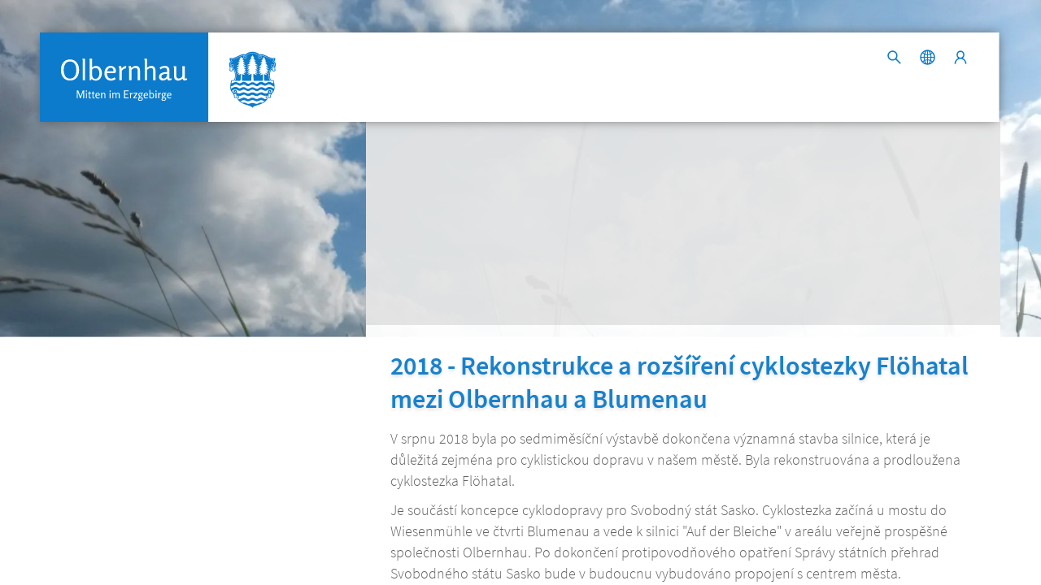

--- FILE ---
content_type: application/javascript
request_url: https://www.olbernhau.de/9030.b32ab927e4dd61e2e75d.js
body_size: 506
content:
"use strict";(self.webpackChunkolbernhau_de=self.webpackChunkolbernhau_de||[]).push([[9030],{99030:function(e){e.exports=JSON.parse('{"string__couldNotOpenAppStore":"{{store}} se nepodařilo otevřít. Aktualizujte prosím aplikaci ručně.","string__appStore":"App Store","string__playStore":"Obchod Play","string__updateAvailable":"K dispozici je aktualizace","string__updateViaStore":"Aktualizujte aplikaci ručně pomocí {{store}}. Poté můžete naši platformu používat jako obvykle.","string__openStore":"{{store}} otevřít","string__updateViaStoreDescription":"Aktualizujte aplikaci pomocí níže uvedeného tlačítka. Poté můžete naši platformu používat jako obvykle.","string__inAppUpdateDescription":"Pro aktualizaci aplikace použijte níže uvedené tlačítko. V závislosti na vašem internetovém připojení bude aktualizace trvat jen několik sekund - poté můžete naši platformu používat jako obvykle.","string__oldVersion":"Stará verze: {{version}}","string__newVersion":"Nová verze: {{version}}","string__updateNow":"Aktualizovat nyní","string__updateFailed":"Aktualizace se nezdařila - zkuste to prosím znovu.","string__downloadFailed":"Stažení se nezdařilo - zkuste to prosím znovu.","string__updateFailedNoUpdateFile":"Aktualizace se nezdařila - nebyl nalezen žádný platný aktualizační balíček. Zkuste to prosím znovu."}')}}]);

--- FILE ---
content_type: application/javascript
request_url: https://www.olbernhau.de/1697.ba9be88f6bca18890704.js
body_size: 6260
content:
"use strict";(self.webpackChunkolbernhau_de=self.webpackChunkolbernhau_de||[]).push([[1697],{91697:function(t){t.exports=JSON.parse('{"string__title":"Název","string__description":"Popis","string__shortDescription":"Stručný popis","string__name":"Název","string__street":"Ulice","string_postalCode":"Poštovní směrovací číslo","string__city":"Místo","string__type":"Typ","string__phoneNumber":"Telefonní číslo","string__addContactInfos":"Přidání kontaktních informací","string__email":"e-mail","string__lastChange":"Změna","string__owners":"Majitel","string__owner":"Majitel","string__categories":"Kategorie","string__tags":"Štítky","string__postalCode":"Poštovní směrovací číslo","string__metaTitle":"Meta název","string__metaDescription":"Meta popis","string__edit":"Upravit","string__pages":"Obsah","string__didNotWork":"Bohužel to nevyšlo!","string__slug":"Cesta k adrese","Site":"Stránka","Contact":"Kontaktujte nás","string__article":"Článek","string__download":"ke stažení","string__offer":"Nabídka","string__event":"Událost","string__save":"Uložit","string__noMatchingData":"Není co zobrazovat.","string__loading":"Načítání...","string__uploadInProgress":"Nahrávání probíhá...","string__selectFiles":"Výběr souborů","string__dropFilesHere":"Přetáhněte sem soubory a pusťte je, nebo je vyberte <1>kliknutím</1>.","string__switchParagraphControls":"Zobrazit prvky úprav","string__publish_status":"Aktivní","string__published":"Zveřejněno na","string__unpublished":"Nepublikované","string__publish":"Zveřejnit","string__unpublish":"Stažení publikace","string__editMenu":"Nabídka úprav","string__addMenu":"Přidat nabídku","string__required":"Povinné pole","string__menus":"Menu","string__logs":"Protokoly","string__entityId":"ID subjektu","string__collectionName":"Sbírka","string__maxResults":"Maximální výsledky","string__maxResultsPerPage":"Výsledky na stránku","string__prevPage":"Předchozí stránka","string__nextPage":"Další stránka","string__of":"z","string__rowsPerPage":"Výsledky na stránku","string__cut":"Plodiny","string__delete":"Odstranit","string__addContent":"Přidat obsah","string__cutImage":"Oříznutí obrázku","string__abort":"Zrušit","string__ParagraphTextblock":"Textová část","string__ParagraphIcon":"Ikona","string__ParagraphImageSlideshow":"Obrázek / Slideshow","string__ParagraphGallery":"Galerie","string__ParagraphVideo":"Video","string__ParagraphList":"Seznam","string__ParagraphWidget":"Widget","string__ParagraphButton":"Tlačítko","string__ParagraphContact":"Kontaktujte nás","string__ParagraphRawHtml":"Nezpracované HTML","string__copyright":"Autorská práva","string__alt":"Alternativní text","string__contents":"Obsah","string__users":"Uživatelé","string__emailAlreadyInUse":"Tato e-mailová adresa je již používána!","string__ParagraphMediabox":"Mediabox","string__sendChangePassword":"Uložit nové heslo","string__changePassword":"Změna hesla","string__uses":"Počet použití","string__createdAt":"Datum vytvoření","string__modifiedByUser":"Upraveno z","string__meta":"Meta / SEO","string__pathLink":"Cesta k adrese a cesta k nabídce","string__previewImages":"Náhled obrázků","string__previewImage":"Náhled obrázku","string__limits":"Omezení","string__presentation":"Zastoupení","string__contentTypes":"Typy obsahu","string__displayOnlySelfContent":"Zobrazujte pouze svůj vlastní obsah","string__media":"Boxy na média (vertikální)","string__horizontalBox":"Boxy pro média (horizontální)","string__horizontalBoxImageRight":"Horizontální mediální boxy (obrázek vpravo)","string__horizontalBoxAlternate":"Vodorovné mediální rámečky (střídavý obraz)","string__list":"Seznam","string__articles":"Článek","string__offers":"Nabídky","string__contactImage":"Kontaktní obrázek","string__contactData":"Kontaktní údaje","string__emailForContactForm":"Tato e-mailová adresa se používá jako přijímací e-mailová adresa pro kontaktní formuláře. S možností \\"Nezobrazovat e-mail\\" se tato e-mailová adresa bude nadále používat pro kontaktní formuláře, ale nebude se zobrazovat návštěvníkům nad formulářem.","string__downloads":"Ke stažení na","string__content":"Obsah","string__images":"Obrázky","string__url":"URL / Sociální média","string__address":"Adresa","string__role":"Role","string__roles":"Válečky","string__accountActive":"Účet je aktivní?","string__active":"Aktivní","string__link":"Odkaz","string__noEvents":"V současné době nejsou k dispozici žádné termíny.","string__addDate":"Přidat datum","string__pagesList":"Obsah","string__slides":"Slides","string__slideshowOptions":"Nastavení prezentace","string__autoplay":"Automatické přehrávání","string__autoplayDuration":"Doba zobrazení jednoho snímku (v ms)","string__showSlideshowDots":"Zobrazit navigaci na snímku (body)","string__needsToBeInt":"Zadávejte prosím pouze čísla","string__sureToDelete":"Opravdu smazat?","string__sureToDeletePreviewFile":"Opravdu chcete odstranit náhledový obrázek?","string__yes":"Ano","string__no":"Ne","string__openThePage":"vyvolat stránku {{title}}","string__noSlug":"Povolena jsou pouze písmena (bez umlautů), číslice, pomlčky a podtržítka!","string__contact":"Kontaktujte nás","string__contacts":"Kontakty","string__menuLink":"Cesta k menu","string__addSite":"Vytvořit obsah","string__categoriesAdditive":"Výsledky musí mít všechny uvedené kategorie","string__message":"Zpráva","string__send":"Odesílání","string__editDownload":"Upravit ke stažení","string__table":"Tabulka","string__displayMode":"Režim zobrazení","string__itemSize":"Velikost krabic","string__image":"Obrázek","string__imageSettings":"Nastavení obrázků","string__imagePosition":"Pozice obrázku","string__left":"vlevo","string__right":"vpravo","string__editSite":"Upravit obsah","string__colorSettings":"Nastavení barev","string__lowkey":"Lowkey","string__highkey":"Highkey","string__blue":"Modrá","string__green":"Zelená","string__white":"Bílá","string__black":"Grey","string__colorSchema":"Barevné schéma","string__aspectRatio":"Poměr stran","string__totalEntries":"Celkový počet záznamů: {{total}}","string__startDate":"Datum zahájení","string__endDate":"Datum ukončení","string__date":"datum","string__dateTime":"Datum a čas","string__enterDate":"Zadejte datum","string__enterDateAndTime":"Zadejte datum a čas","string__addOfferDate":"Přidat datum nabídky","string__eventAddressTitle":"Název adresy","string__eventAddress":"Adresa akce","string__eventAdressHelpertext":"Do tohoto pole lze zadat poštovní adresu a/nebo zeměpisné souřadnice. Stisknutím klávesy Enter je možné zadat několik řádků.","string__additivePages":"Další obsah","string__additivePagesPosition":"Pozice obsahu v seznamu","string__positionStart":"na začátku","string__positionEnd":"na konci","string__positionDefault":"V závislosti na třídění","string__files":"Soubory","string__account":"Účet","string__thumbnail":"Miniatury","string__mediabox":"Mediabox","string__fullscreen":"Lightbox","string__slideshow":"Prezentace","string__noOptions":"Žádné výsledky.","string__organizer":"Organizátor","string__provider":"Poskytovatel","string__displayOnlyConnectedContent":"Zobrazení pouze propojeného obsahu (platí pro nabídky / události)","string__hideClickhelperButton":"Nezobrazovat tlačítko Clickhelper","string__hide":"skrýt","string__sortDirection":"Pořadí řazení","string__sortOrder":"Seřadit podle","string__asc":"Vzestupně","string__desc":"Sestupné","string__updatedAt":"Poslední aktualizace","string__dateTag":"Datum / Date-DAY","string__small":"malé","string__medium":"střední","string__big":"Velké","string__blue_highkey":"Modrá","string__red_highkey":"Červená","string__yellow_highkey":"Žlutý","string__green_highkey":"Zelená","string__grey_highkey":"Grey","string__blue_lowkey":"Modrá (lowkey)","string__green_lowkey":"Zelená (lowkey)","string__grey_lowkey":"Grey (lowkey)","string__red_lowkey":"Červená (lowkey)","string__yellow_lowkey":"Žlutá (lowkey)","string__accountStatus":"Stav účtu","string__widget":"Widget","string__eventInfo":"Blok informací o události","string__offerProviders":"Blokování nabídky poskytovatele","string__noWidgetsForTypeAvailable":"Pro tento typ obsahu zatím nejsou k dispozici žádné widgety!","string__button":"Tlačítko","string__paragraphListFilters":"Filtr seznamu","string__isRange":"Časové rozpětí","string__time":"Čas (volný text)","string__listId":"ID seznamu","string__entityIsChecked":"Zkontrolováno","string__uncheckedPagesList":"Neověřený obsah","string__addSlide":"Přidat snímek","string__selectWidget":"Vyberte widget","string__selectListId":"Vybrat ID seznamu","string__fieldTitleHelperText":"Název vstupní stránky se zobrazuje v titulkovém řádku nebo v řádku tabulky prohlížeče. Používá se také pro výstup v seznamech a - pokud není vyplněno pole \\"Meta title\\" - je používán vyhledávači, jako je Google, jako nadpis pro SERP. Pro optimální uživatelský zážitek by maximální počet znaků neměl překročit 65.","string__fieldMetaDescriptionHelperText":"Meta popis vstupní stránky čtou pouze vyhledávače a používají jej pro zobrazení v SERP. Maximální počet znaků by neměl přesáhnout 155.","string__fieldMetaTitleHelperText":"Meta titulek cílové stránky se zobrazuje v titulkovém řádku nebo v řádku tabulky prohlížeče a vyhledávače jej používají pro zobrazení SERP. Maximální počet znaků by neměl přesáhnout 65.","string__risky":"Riskantní","string__tooLong":"příliš dlouho!","string__ok":"OK","string__icon":"Ikona","string__invalidFiletype":"Povoleny jsou pouze následující typy souborů: {{allowedTypes}}","string__allowedTypes":"Povoleny jsou následující typy souborů: {{allowedTypes}}","string__editMenuItem":"Položka nabídky Upravit","string__translationFiles":"Alternativní jazykové soubory","string__hints":"Poznámky","string__slide":"Slide {{slide}}","string__clone":"Duplikát","string__sureToClonePage":"Chcete tuto stránku duplikovat?","string__sureToCloneParagraph":"Chcete tento odstavec zopakovat?","string__itemsFromUsers":"Zobrazit obsah pouze od následujících uživatelů:","string__paragraphListPresets":"Výchozí nastavení","string__frontpageEvents":"Úvodní stránka událostí","string__hoverColorSchema":"Barevné schéma při najetí myší","string__familyFriendly":"Místo vhodné pro rodiny","string__fullBackground":"Zachování formátu obrázku","string__pageUsedIn":"Tento {{type}} se používá na následujících stránkách:","string__pageUsedIn2":"Tento {{type}} se používá na následujících stránkách:","string__fieldTagsHelperText":"Štítky jsou klíčová slova, která umožňují uživateli rychleji kategorizovat obsah příspěvku. Takové značky (štítky) lze zobrazit v seznamech jako takzvané \\"badgety\\" nebo je použít jako filtry v seznamech. Při aktivaci se výstup jako badget zobrazí pouze v seznamech s formátem zobrazení \\"Média\\".","string__pageRequests":"Požadavky jako editor obsahu","string__yourPageRequests":"Vaše požadavky jako editora obsahu","string__usersList":"Přehled uživatelů","string__categoriesList":"Přehled kategorií","string__tagsList":"Přehled štítků","string__logsList":"Přehled záznamů","string__menusList":"Přehled nabídek","string__editUser":"Upravit uživatele","string__specialElementsColorschema":"Barva tlačítka / řádku","string__tag":"Den","string__category":"Kategorie","string__dateFilterDisplayMode":"Režim výběru data","string__year":"Rok","string__futureSuggestion":"Návrhy (např. dnes, zítra atd.)","string__reset":"Obnovení","string__setTitleorFirstnameAndLastname":"Zadejte prosím titul nebo vyplňte pole pro jméno a příjmení.","string__tagSyntax":"Syntaxe funkčních značek","string__tagSyntaxHelpText":"Existují takzvané \\"funkční značky\\" - jedná se o značky, které se používají například v seznamech pro řazení podle data nebo se zobrazují jako odznaky v prvcích seznamu. Aby systém tyto značky rozpoznal, musí být uloženy ve specifické podobě (syntaxi). V současné době jsou podporovány následující formáty:","string__inputFormat":"Vstupní formát","string__outputFormat":"Výstupní formát","string__monthAndYear":"Měsíc + rok","string__sureToCancel":"Zrušit bez uložení?","string__notice":"Poznámka","string__customSlugNotice":"Server může během ukládání upravit cestu adres, aby se zabránilo překrývání adres.","string__minValue":"Povoleny jsou pouze hodnoty větší nebo rovné {{min}}!","string__maxValue":"Povoleny jsou pouze hodnoty menší nebo rovné {{max}}!","string__updateInterval":"Interval aktualizace (v sekundách)","string__width":"Šířka obrázku (v pixelech)","string__height":"Výška obrázku (v pixelech)","string__webcam":"Webová kamera","string__webcamSettings":"Nastavení webové kamery","string__savedAddresses":"Uložené adresy","string__savedAddressesDeleteHint":"Tyto adresy lze opakovaně použít v událostech jako adresy událostí nebo je stisknutím tlačítka vložit do polí adres. Pokud jsou tyto adresy odstraněny, nemá to žádný vliv na již uložené události.","string__fieldAdditivePagesHelperText":"Další obsah se do seznamu přidává bez ohledu na omezení nastavená pro typy obsahu, kategorie a uživatelský obsah. Pouze omezení \\"Maximální počet výsledků\\" se vztahuje i na toto pole (ve vztahu ke konečnému celkovému počtu výsledků).","string__fieldContentTypesHelperText":"Tento výběr lze použít k omezení typů obsahu zobrazených v seznamu. Při výběru \\"Nabídky\\" a/nebo \\"Události\\" se zobrazí další výběrové pole \\"Zobrazovat pouze propojený obsah\\". Tato volba zobrazí pouze události nebo nabídky, které mají v polích \\"Organizátor\\" nebo \\"Poskytovatel\\" odkaz na aktuální článek. Výběr typů obsahu nemá žádný vliv na pole \\"Další obsah\\".","string__fieldItemsFromUsersHelperText":"Ve výchozím nastavení se v seznamu zobrazí všechny možné články, které odpovídají omezením v oblastech \\"Kategorie\\" a \\"Typy obsahu\\". Výběrem možnosti \\"Zobrazit pouze obsah od následujících uživatelů\\" lze výsledky seznamu omezit na konkrétní vlastníky obsahu.","string__checkForUpdates":"Zkontrolujte aktualizace","string__tagsNumber":"Maximální počet zobrazovaných značek filtru","string__field":"Pole","string__from":"stará hodnota","string__to":"Nová hodnota","string__autoPublish":"Publikace o autech","string__autoUnpublish":"Automatické stažení zveřejnění","string__auto":"AUTO","string__addDownload":"Vytvořit ke stažení","string__horizontalLayouSelectModalTitle":"Rozložení","string__requestPageEdit":"Rád bych si tento <br />vstup sám zachoval.","string__createArticleAndAddUserDescription":"Přidání uživatele <b>{{firstname}} {{lastname}}</b> jako vlastník tohoto obsahu?","string__addUserToPage":"Vytvořte tento článek a přidejte uživatele <b>{{firstname}} {{lastname}}</b> jako vlastníka?","string__roleEditorAutoAdded":"Uživateli je automaticky přiřazena role \\"Editor\\".","string__notifyUserByMail":"Odesílání e-mailových oznámení uživatelům","string__accept":"Přijmout","string__pending":"Čeká se na","string__createArticleAndAddUser":"Vytváření článků a přidávání uživatelů","string__html":"HTML","string__js":"JavaScript","string__selectColumns":"Vybrat sloupce","string__dateFrom":"Data od","string__dateTo":"Termíny do","string__removeOutdatedPagesFromExport":"Odstranění dat událostí / nabídek mimo zadané časové období","string__unwindPagesInExport":"Exportovat data událostí / nabídek jako samostatné záznamy","string__backgroundImage":"Obrázek na pozadí","string__addPageRequestReceiver":"Přidat příjemce","string__pageRequestReceiver":"Příjemce žádostí o vydání","string__gdpr":"Stav sledování","string__userPages":"Obsah uživatele","string__blacklistTags":"Filtrování značek, které mají být vyloučeny","string__addBlacklistTag":"Přidat fragment značky","string__tagStartsWith":"Den začíná...","string__newsletterSendSuccess":"Kampaň na zasílání newsletteru byla úspěšně odeslána!","string__addNewsletter":"Přidání kampaně na zasílání newsletteru","string__sendNewsletterNow":"Odeslat nyní","string__sendNewsletterNowConfirm":"Opravdu poslat?","string__crateNewsletterCampaign":"Vytvoření kampaně na zasílání newsletteru","string__newsletter":"Zpravodaj","string__css":"CSS","string__newsletterOptIn":"OptIn pro zasílání novinek","string__horizontalLayoutGap":"Mezery mezi prvky obsahu","string__top":"top","string__bottom":"pod","string__outdoorActive":"Outdoor Active","string__outdoorActiveSettings":"Venkovní aktivní nastavení","string__mapId":"ID karty","string__addContact":"Vytvořit kontakt","string__editContact":"Upravit kontakt","string__columns":"Sloupce","string__hideEmail":"Nezobrazovat e-mail","string__filter":"Filtr","string__search":"Vyhledávání","string__removeCover":"Odstranění náhledu obrázku","string__altFileLanguage":"Nahrát soubor pro další jazyky","string__move":"Přesun","string__addMenuLink":"Přidání odkazu na menu","string__addMenuItemChild":"Přidat dílčí položku","string__expand":"rozkládací","string__collapse":"zhroucení","string__changesHistory":"Historie změn","string__bulkCheck":"Označit vybrané položky jako zaškrtnuté","string__excelExport":"Export do aplikace Excel","string__horizontalLayout":"Vyberte horizontální rozložení","string__moveBackward":"Přesun doleva","string__moveForward":"Přesun doprava","string__settings":"Nastavení","string__disableEditMode":"Deaktivace režimu úprav","string__enableEditMode":"Aktivace režimu úprav"}')}}]);

--- FILE ---
content_type: application/javascript
request_url: https://www.olbernhau.de/material-ui.86e8b83ecd35092f8342.js?6cf8e78d6204d5544a9b
body_size: 34624
content:
"use strict";(self.webpackChunkolbernhau_de=self.webpackChunkolbernhau_de||[]).push([[2233],{15736:function(e,t,n){n.d(t,{Y:function(){return a}});var o=n(67294),r=o.createContext();function a(){return o.useContext(r)}t.Z=r},7397:function(e,t,n){var p=n(87462),f=n(45987),m=n(67294),h=n(86010),g=n(22318),o=n(9708),v=n(15736),n=m.forwardRef(function(e,t){var n=e.children,o=e.classes,r=e.className,a=e.component,a=void 0===a?"div":a,i=e.disablePointerEvents,i=void 0!==i&&i,l=e.disableTypography,l=void 0!==l&&l,s=e.position,c=e.variant,e=(0,f.Z)(e,["children","classes","className","component","disablePointerEvents","disableTypography","position","variant"]),u=(0,v.Y)()||{},d=c;return c&&u.variant,u&&!d&&(d=u.variant),m.createElement(v.Z.Provider,{value:null},m.createElement(a,(0,p.Z)({className:(0,h.Z)(o.root,r,"end"===s?o.positionEnd:o.positionStart,i&&o.disablePointerEvents,u.hiddenLabel&&o.hiddenLabel,"filled"===d&&o.filled,"dense"===u.margin&&o.marginDense),ref:t},e),"string"!=typeof n||l?n:m.createElement(g.Z,{color:"textSecondary"},n)))});t.Z=(0,o.Z)({root:{display:"flex",height:"0.01em",maxHeight:"2em",alignItems:"center",whiteSpace:"nowrap"},filled:{"&$positionStart:not($hiddenLabel)":{marginTop:16}},positionStart:{marginRight:8},positionEnd:{marginLeft:8},disablePointerEvents:{pointerEvents:"none"},hiddenLabel:{},marginDense:{}},{name:"MuiInputAdornment"})(n)},33681:function(e,t,n){var d=n(87462),p=n(45987),f=n(67294),m=n(86010),h=n(93871),o=n(9708),r=n(59693),g=n(8920),n=f.forwardRef(function(e,t){var n=e.classes,o=e.className,r=e.color,r=void 0===r?"primary":r,a=e.value,i=e.valueBuffer,l=e.variant,l=void 0===l?"indeterminate":l,e=(0,p.Z)(e,["classes","className","color","value","valueBuffer","variant"]),s=(0,g.Z)(),c={},u={bar1:{},bar2:{}};return"determinate"!==l&&"buffer"!==l||void 0!==a&&(c["aria-valuenow"]=Math.round(a),c["aria-valuemin"]=0,a=a-(c["aria-valuemax"]=100),"rtl"===s.direction&&(a=-a),u.bar1.transform="translateX(".concat(a,"%)")),"buffer"===l&&void 0!==i&&(a=(i||0)-100,"rtl"===s.direction&&(a=-a),u.bar2.transform="translateX(".concat(a,"%)")),f.createElement("div",(0,d.Z)({className:(0,m.Z)(n.root,n["color".concat((0,h.Z)(r))],o,{determinate:n.determinate,indeterminate:n.indeterminate,buffer:n.buffer,query:n.query}[l]),role:"progressbar"},c,{ref:t},e),"buffer"===l?f.createElement("div",{className:(0,m.Z)(n.dashed,n["dashedColor".concat((0,h.Z)(r))])}):null,f.createElement("div",{className:(0,m.Z)(n.bar,n["barColor".concat((0,h.Z)(r))],("indeterminate"===l||"query"===l)&&n.bar1Indeterminate,{determinate:n.bar1Determinate,buffer:n.bar1Buffer}[l]),style:u.bar1}),"determinate"===l?null:f.createElement("div",{className:(0,m.Z)(n.bar,("indeterminate"===l||"query"===l)&&n.bar2Indeterminate,"buffer"===l?[n["color".concat((0,h.Z)(r))],n.bar2Buffer]:n["barColor".concat((0,h.Z)(r))]),style:u.bar2}))});t.Z=(0,o.Z)(function(t){function e(e){return"light"===t.palette.type?(0,r.$n)(e,.62):(0,r._j)(e,.5)}var n=e(t.palette.primary.main),o=e(t.palette.secondary.main);return{root:{position:"relative",overflow:"hidden",height:4,"@media print":{colorAdjust:"exact"}},colorPrimary:{backgroundColor:n},colorSecondary:{backgroundColor:o},determinate:{},indeterminate:{},buffer:{backgroundColor:"transparent"},query:{transform:"rotate(180deg)"},dashed:{position:"absolute",marginTop:0,height:"100%",width:"100%",animation:"$buffer 3s infinite linear"},dashedColorPrimary:{backgroundImage:"radial-gradient(".concat(n," 0%, ").concat(n," 16%, transparent 42%)"),backgroundSize:"10px 10px",backgroundPosition:"0 -23px"},dashedColorSecondary:{backgroundImage:"radial-gradient(".concat(o," 0%, ").concat(o," 16%, transparent 42%)"),backgroundSize:"10px 10px",backgroundPosition:"0 -23px"},bar:{width:"100%",position:"absolute",left:0,bottom:0,top:0,transition:"transform 0.2s linear",transformOrigin:"left"},barColorPrimary:{backgroundColor:t.palette.primary.main},barColorSecondary:{backgroundColor:t.palette.secondary.main},bar1Indeterminate:{width:"auto",animation:"$indeterminate1 2.1s cubic-bezier(0.65, 0.815, 0.735, 0.395) infinite"},bar1Determinate:{transition:"transform .".concat(4,"s linear")},bar1Buffer:{zIndex:1,transition:"transform .".concat(4,"s linear")},bar2Indeterminate:{width:"auto",animation:"$indeterminate2 2.1s cubic-bezier(0.165, 0.84, 0.44, 1) 1.15s infinite"},bar2Buffer:{transition:"transform .".concat(4,"s linear")},"@keyframes indeterminate1":{"0%":{left:"-35%",right:"100%"},"60%":{left:"100%",right:"-90%"},"100%":{left:"100%",right:"-90%"}},"@keyframes indeterminate2":{"0%":{left:"-200%",right:"100%"},"60%":{left:"107%",right:"-8%"},"100%":{left:"107%",right:"-8%"}},"@keyframes buffer":{"0%":{opacity:1,backgroundPosition:"0 -23px"},"50%":{opacity:0,backgroundPosition:"0 -23px"},"100%":{opacity:1,backgroundPosition:"-200px -23px"}}}},{name:"MuiLinearProgress"})(n)},89659:function(e,t,n){var v=n(87462),b=n(45987),y=n(67294),x=n(86010),Z=n(93871),o=n(9708),C=n(24896),E=n(17294),w=n(22318),n=y.forwardRef(function(e,t){var n=e.classes,o=e.className,r=e.color,r=void 0===r?"primary":r,a=e.component,a=void 0===a?"a":a,i=e.onBlur,l=e.onFocus,s=e.TypographyClasses,c=e.underline,c=void 0===c?"hover":c,u=e.variant,u=void 0===u?"inherit":u,e=(0,b.Z)(e,["classes","className","color","component","onBlur","onFocus","TypographyClasses","underline","variant"]),d=(0,C.Z)(),p=d.isFocusVisible,f=d.onBlurVisible,d=d.ref,m=y.useState(!1),h=m[0],g=m[1],m=(0,E.Z)(t,d);return y.createElement(w.Z,(0,v.Z)({className:(0,x.Z)(n.root,n["underline".concat((0,Z.Z)(c))],o,h&&n.focusVisible,"button"===a&&n.button),classes:s,color:r,component:a,onBlur:function(e){h&&(f(),g(!1)),i&&i(e)},onFocus:function(e){p(e)&&g(!0),l&&l(e)},ref:m,variant:u},e))});t.Z=(0,o.Z)({root:{},underlineNone:{textDecoration:"none"},underlineHover:{textDecoration:"none","&:hover":{textDecoration:"underline"}},underlineAlways:{textDecoration:"underline"},button:{position:"relative",WebkitTapHighlightColor:"transparent",backgroundColor:"transparent",outline:0,border:0,margin:0,borderRadius:0,padding:0,cursor:"pointer",userSelect:"none",verticalAlign:"middle","-moz-appearance":"none","-webkit-appearance":"none","&::-moz-focus-inner":{borderStyle:"none"},"&$focusVisible":{outline:"auto"}},focusVisible:{}},{name:"MuiLink"})(n)},79895:function(e,t,n){var s=n(45987),c=n(87462),u=n(67294),d=n(86010),n=n(9708),o=u.forwardRef(function(e,t){var n=e.classes,o=e.className,r=e.component,r=void 0===r?"div":r,a=e.square,a=void 0!==a&&a,i=e.elevation,i=void 0===i?1:i,l=e.variant,l=void 0===l?"elevation":l,e=(0,s.Z)(e,["classes","className","component","square","elevation","variant"]);return u.createElement(r,(0,c.Z)({className:(0,d.Z)(n.root,o,"outlined"===l?n.outlined:n["elevation".concat(i)],!a&&n.rounded),ref:t},e))});t.Z=(0,n.Z)(function(e){var n={};return e.shadows.forEach(function(e,t){n["elevation".concat(t)]={boxShadow:e}}),(0,c.Z)({root:{backgroundColor:e.palette.background.paper,color:e.palette.text.primary,transition:e.transitions.create("box-shadow")},rounded:{borderRadius:e.shape.borderRadius},outlined:{border:"1px solid ".concat(e.palette.divider)}},n)},{name:"MuiPaper"})(o)},76234:function(e,t,n){var c=n(67294),u=n(73935),d=n(34236),p=n(17294);var f="undefined"!=typeof window?c.useLayoutEffect:c.useEffect,n=c.forwardRef(function(e,t){var n=e.children,o=e.container,r=e.disablePortal,a=void 0!==r&&r,i=e.onRendered,r=c.useState(null),l=r[0],s=r[1],e=(0,p.Z)(c.isValidElement(n)?n.ref:null,t);return f(function(){var e;a||s((e="function"==typeof(e=o)?e():e,u.findDOMNode(e)||document.body))},[o,a]),f(function(){if(l&&!a)return(0,d.Z)(t,l),function(){(0,d.Z)(t,null)}},[t,l,a]),f(function(){i&&(l||a)&&i()},[i,l,a]),a?c.isValidElement(n)?c.cloneElement(n,{ref:e}):n:l&&u.createPortal(n,l)});t.Z=n},30921:function(l,e,t){t.d(e,{Z:function(){return Be}});var K=t(87462),j=t(45987),U=t(67294),_=t(86010),X=t(60288);function Y(e){var n=e.props,t=e.states,o=e.muiFormControl;return t.reduce(function(e,t){return e[t]=n[t],o&&void 0===n[t]&&(e[t]=o[t]),e},{})}var G=t(15736),e=t(9708),J=t(93871),Q=t(17294);function N(r,e){var a,i=1<arguments.length&&void 0!==e?e:166;function t(){for(var e=arguments.length,t=new Array(e),n=0;n<e;n++)t[n]=arguments[n];var o=this;clearTimeout(a),a=setTimeout(function(){r.apply(o,t)},i)}return t.clear=function(){clearTimeout(a)},t}function y(e,t){return parseInt(e[t],10)||0}var x="undefined"!=typeof window?U.useLayoutEffect:U.useEffect,w={visibility:"hidden",position:"absolute",overflow:"hidden",height:0,top:0,left:0,transform:"translateZ(0)"},oe=U.forwardRef(function(s,e){var t=s.onChange,n=s.rows,o=s.rowsMax,r=s.rowsMin,a=s.maxRows,i=s.minRows,i=void 0===i?1:i,l=s.style,c=s.value,u=(0,j.Z)(s,["onChange","rows","rowsMax","rowsMin","maxRows","minRows","style","value"]),d=a||o,p=n||r||i,f=U.useRef(null!=c).current,m=U.useRef(null),a=(0,Q.Z)(e,m),h=U.useRef(null),g=U.useRef(0),o=U.useState({}),n=o[0],v=o[1],b=U.useCallback(function(){var e=m.current,t=window.getComputedStyle(e),n=h.current,e=(n.style.width=t.width,n.value=e.value||s.placeholder||"x","\n"===n.value.slice(-1)&&(n.value+=" "),t["box-sizing"]),o=y(t,"padding-bottom")+y(t,"padding-top"),t=y(t,"border-bottom-width")+y(t,"border-top-width"),r=n.scrollHeight-o,n=(n.value="x",n.scrollHeight-o),a=r,i=(p&&(a=Math.max(Number(p)*n,a)),d&&(a=Math.min(Number(d)*n,a)),(a=Math.max(a,n))+("border-box"===e?o+t:0)),l=Math.abs(a-r)<=1;v(function(e){return g.current<20&&(0<i&&1<Math.abs((e.outerHeightStyle||0)-i)||e.overflow!==l)?(g.current+=1,{overflow:l,outerHeightStyle:i}):e})},[d,p,s.placeholder]);U.useEffect(function(){var e=N(function(){g.current=0,b()});return window.addEventListener("resize",e),function(){e.clear(),window.removeEventListener("resize",e)}},[b]),x(function(){b()}),U.useEffect(function(){g.current=0},[c]);return U.createElement(U.Fragment,null,U.createElement("textarea",(0,K.Z)({value:c,onChange:function(e){g.current=0,f||b(),t&&t(e)},ref:a,rows:p,style:(0,K.Z)({height:n.outerHeightStyle,overflow:n.overflow?"hidden":null},l)},u)),U.createElement("textarea",{"aria-hidden":!0,className:s.className,readOnly:!0,ref:h,tabIndex:-1,style:(0,K.Z)({},w,l)}))});function n(e){return null!=e&&!(Array.isArray(e)&&0===e.length)}function ee(e,t){t=1<arguments.length&&void 0!==t&&t;return e&&(n(e.value)&&""!==e.value||t&&n(e.defaultValue)&&""!==e.defaultValue)}var re="undefined"==typeof window?U.useEffect:U.useLayoutEffect,o=U.forwardRef(function(e,t){var n=e["aria-describedby"],o=e.autoComplete,r=e.autoFocus,a=e.classes,i=e.className,L=(e.color,e.defaultValue),l=e.disabled,s=e.endAdornment,c=(e.error,e.fullWidth),c=void 0!==c&&c,F=e.id,u=e.inputComponent,u=void 0===u?"input":u,d=e.inputProps,p=void 0===d?{}:d,d=e.inputRef,f=(e.margin,e.multiline),f=void 0!==f&&f,z=e.name,m=e.onBlur,h=e.onChange,g=e.onClick,v=e.onFocus,$=e.onKeyDown,B=e.onKeyUp,W=e.placeholder,H=e.readOnly,b=e.renderSuffix,y=e.rows,x=e.rowsMax,V=e.rowsMin,Z=e.maxRows,C=e.minRows,E=e.startAdornment,w=e.type,w=void 0===w?"text":w,k=e.value,q=(0,j.Z)(e,["aria-describedby","autoComplete","autoFocus","classes","className","color","defaultValue","disabled","endAdornment","error","fullWidth","id","inputComponent","inputProps","inputRef","margin","multiline","name","onBlur","onChange","onClick","onFocus","onKeyDown","onKeyUp","placeholder","readOnly","renderSuffix","rows","rowsMax","rowsMin","maxRows","minRows","startAdornment","type","value"]),S=null!=p.value?p.value:k,R=U.useRef(null!=S).current,I=U.useRef(),k=U.useCallback(function(e){},[]),k=(0,Q.Z)(p.ref,k),d=(0,Q.Z)(d,k),k=(0,Q.Z)(I,d),d=U.useState(!1),T=d[0],O=d[1],P=(0,G.Y)(),M=Y({props:e,muiFormControl:P,states:["color","disabled","error","hiddenLabel","margin","required","filled"]}),N=(M.focused=P?P.focused:T,U.useEffect(function(){!P&&l&&T&&(O(!1),m)&&m()},[P,l,T,m]),P&&P.onFilled),A=P&&P.onEmpty,D=U.useCallback(function(e){ee(e)?N&&N():A&&A()},[N,A]),d=(re(function(){R&&D({value:S})},[S,D,R]),U.useEffect(function(){D(I.current)},[]),u),e=(0,K.Z)({},p,{ref:k});"string"!=typeof d?e=(0,K.Z)({inputRef:k,type:w},e,{ref:null}):f?d=!y||Z||C||x||V?(e=(0,K.Z)({minRows:y||C,rowsMax:x,maxRows:Z},e),oe):"textarea":e=(0,K.Z)({type:w},e);return U.useEffect(function(){P&&P.setAdornedStart(Boolean(E))},[P,E]),U.createElement("div",(0,K.Z)({className:(0,_.Z)(a.root,a["color".concat((0,J.Z)(M.color||"primary"))],i,M.disabled&&a.disabled,M.error&&a.error,c&&a.fullWidth,M.focused&&a.focused,P&&a.formControl,f&&a.multiline,E&&a.adornedStart,s&&a.adornedEnd,"dense"===M.margin&&a.marginDense),onClick:function(e){I.current&&e.currentTarget===e.target&&I.current.focus(),g&&g(e)},ref:t},q),E,U.createElement(G.Z.Provider,{value:null},U.createElement(d,(0,K.Z)({"aria-invalid":M.error,"aria-describedby":n,autoComplete:o,autoFocus:r,defaultValue:L,disabled:M.disabled,id:F,onAnimationStart:function(e){D("mui-auto-fill-cancel"===e.animationName?I.current:{value:"x"})},name:z,placeholder:W,readOnly:H,required:M.required,rows:y,value:S,onKeyDown:$,onKeyUp:B},e,{className:(0,_.Z)(a.input,p.className,M.disabled&&a.disabled,f&&a.inputMultiline,M.hiddenLabel&&a.inputHiddenLabel,E&&a.inputAdornedStart,s&&a.inputAdornedEnd,"search"===w&&a.inputTypeSearch,"dense"===M.margin&&a.inputMarginDense),onBlur:function(e){m&&m(e),p.onBlur&&p.onBlur(e),P&&P.onBlur?P.onBlur(e):O(!1)},onChange:function(e){if(!R){var t=e.target||I.current;if(null==t)throw new Error((0,X.Z)(1));D({value:t.value})}for(var n=arguments.length,o=new Array(1<n?n-1:0),r=1;r<n;r++)o[r-1]=arguments[r];p.onChange&&p.onChange.apply(p,[e].concat(o)),h&&h.apply(void 0,[e].concat(o))},onFocus:function(e){M.disabled?e.stopPropagation():(v&&v(e),p.onFocus&&p.onFocus(e),P&&P.onFocus?P.onFocus(e):O(!0))}}))),s,b?b((0,K.Z)({},M,{startAdornment:E})):null)}),u=(0,e.Z)(function(e){var t="light"===e.palette.type,n={color:"currentColor",opacity:t?.42:.5,transition:e.transitions.create("opacity",{duration:e.transitions.duration.shorter})},o={opacity:"0 !important"},t={opacity:t?.42:.5};return{"@global":{"@keyframes mui-auto-fill":{},"@keyframes mui-auto-fill-cancel":{}},root:(0,K.Z)({},e.typography.body1,{color:e.palette.text.primary,lineHeight:"1.1876em",boxSizing:"border-box",position:"relative",cursor:"text",display:"inline-flex",alignItems:"center","&$disabled":{color:e.palette.text.disabled,cursor:"default"}}),formControl:{},focused:{},disabled:{},adornedStart:{},adornedEnd:{},error:{},marginDense:{},multiline:{padding:"".concat(6,"px 0 ").concat(7,"px"),"&$marginDense":{paddingTop:3}},colorSecondary:{},fullWidth:{width:"100%"},input:{font:"inherit",letterSpacing:"inherit",color:"currentColor",padding:"".concat(6,"px 0 ").concat(7,"px"),border:0,boxSizing:"content-box",background:"none",height:"1.1876em",margin:0,WebkitTapHighlightColor:"transparent",display:"block",minWidth:0,width:"100%",animationName:"mui-auto-fill-cancel",animationDuration:"10ms","&::-webkit-input-placeholder":n,"&::-moz-placeholder":n,"&:-ms-input-placeholder":n,"&::-ms-input-placeholder":n,"&:focus":{outline:0},"&:invalid":{boxShadow:"none"},"&::-webkit-search-decoration":{"-webkit-appearance":"none"},"label[data-shrink=false] + $formControl &":{"&::-webkit-input-placeholder":o,"&::-moz-placeholder":o,"&:-ms-input-placeholder":o,"&::-ms-input-placeholder":o,"&:focus::-webkit-input-placeholder":t,"&:focus::-moz-placeholder":t,"&:focus:-ms-input-placeholder":t,"&:focus::-ms-input-placeholder":t},"&$disabled":{opacity:1},"&:-webkit-autofill":{animationDuration:"5000s",animationName:"mui-auto-fill"}},inputMarginDense:{paddingTop:3},inputMultiline:{height:"auto",resize:"none",padding:0},inputTypeSearch:{"-moz-appearance":"textfield","-webkit-appearance":"textfield"},inputAdornedStart:{},inputAdornedEnd:{},inputHiddenLabel:{}}},{name:"MuiInputBase"})(o),o=U.forwardRef(function(e,t){var n=e.disableUnderline,o=e.classes,r=e.fullWidth,r=void 0!==r&&r,a=e.inputComponent,a=void 0===a?"input":a,i=e.multiline,i=void 0!==i&&i,l=e.type,l=void 0===l?"text":l,e=(0,j.Z)(e,["disableUnderline","classes","fullWidth","inputComponent","multiline","type"]);return U.createElement(u,(0,K.Z)({classes:(0,K.Z)({},o,{root:(0,_.Z)(o.root,!n&&o.underline),underline:null}),fullWidth:r,inputComponent:a,multiline:i,ref:t,type:l},e))}),o=(o.muiName="Input",(0,e.Z)(function(e){var t="light"===e.palette.type?"rgba(0, 0, 0, 0.42)":"rgba(255, 255, 255, 0.7)";return{root:{position:"relative"},formControl:{"label + &":{marginTop:16}},focused:{},disabled:{},colorSecondary:{"&$underline:after":{borderBottomColor:e.palette.secondary.main}},underline:{"&:after":{borderBottom:"2px solid ".concat(e.palette.primary.main),left:0,bottom:0,content:'""',position:"absolute",right:0,transform:"scaleX(0)",transition:e.transitions.create("transform",{duration:e.transitions.duration.shorter,easing:e.transitions.easing.easeOut}),pointerEvents:"none"},"&$focused:after":{transform:"scaleX(1)"},"&$error:after":{borderBottomColor:e.palette.error.main,transform:"scaleX(1)"},"&:before":{borderBottom:"1px solid ".concat(t),left:0,bottom:0,content:'"\\00a0"',position:"absolute",right:0,transition:e.transitions.create("border-bottom-color",{duration:e.transitions.duration.shorter}),pointerEvents:"none"},"&:hover:not($disabled):before":{borderBottom:"2px solid ".concat(e.palette.text.primary),"@media (hover: none)":{borderBottom:"1px solid ".concat(t)}},"&$disabled:before":{borderBottomStyle:"dotted"}},error:{},marginDense:{},multiline:{},fullWidth:{},input:{},inputMarginDense:{},inputMultiline:{},inputTypeSearch:{}}},{name:"MuiInput"})(o)),r=U.forwardRef(function(e,t){var n=e.disableUnderline,o=e.classes,r=e.fullWidth,r=void 0!==r&&r,a=e.inputComponent,a=void 0===a?"input":a,i=e.multiline,i=void 0!==i&&i,l=e.type,l=void 0===l?"text":l,e=(0,j.Z)(e,["disableUnderline","classes","fullWidth","inputComponent","multiline","type"]);return U.createElement(u,(0,K.Z)({classes:(0,K.Z)({},o,{root:(0,_.Z)(o.root,!n&&o.underline),underline:null}),fullWidth:r,inputComponent:a,multiline:i,ref:t,type:l},e))}),r=(r.muiName="Input",(0,e.Z)(function(e){var t="light"===e.palette.type,n=t?"rgba(0, 0, 0, 0.42)":"rgba(255, 255, 255, 0.7)",o=t?"rgba(0, 0, 0, 0.09)":"rgba(255, 255, 255, 0.09)";return{root:{position:"relative",backgroundColor:o,borderTopLeftRadius:e.shape.borderRadius,borderTopRightRadius:e.shape.borderRadius,transition:e.transitions.create("background-color",{duration:e.transitions.duration.shorter,easing:e.transitions.easing.easeOut}),"&:hover":{backgroundColor:t?"rgba(0, 0, 0, 0.13)":"rgba(255, 255, 255, 0.13)","@media (hover: none)":{backgroundColor:o}},"&$focused":{backgroundColor:t?"rgba(0, 0, 0, 0.09)":"rgba(255, 255, 255, 0.09)"},"&$disabled":{backgroundColor:t?"rgba(0, 0, 0, 0.12)":"rgba(255, 255, 255, 0.12)"}},colorSecondary:{"&$underline:after":{borderBottomColor:e.palette.secondary.main}},underline:{"&:after":{borderBottom:"2px solid ".concat(e.palette.primary.main),left:0,bottom:0,content:'""',position:"absolute",right:0,transform:"scaleX(0)",transition:e.transitions.create("transform",{duration:e.transitions.duration.shorter,easing:e.transitions.easing.easeOut}),pointerEvents:"none"},"&$focused:after":{transform:"scaleX(1)"},"&$error:after":{borderBottomColor:e.palette.error.main,transform:"scaleX(1)"},"&:before":{borderBottom:"1px solid ".concat(n),left:0,bottom:0,content:'"\\00a0"',position:"absolute",right:0,transition:e.transitions.create("border-bottom-color",{duration:e.transitions.duration.shorter}),pointerEvents:"none"},"&:hover:before":{borderBottom:"1px solid ".concat(e.palette.text.primary)},"&$disabled:before":{borderBottomStyle:"dotted"}},focused:{},disabled:{},adornedStart:{paddingLeft:12},adornedEnd:{paddingRight:12},error:{},marginDense:{},multiline:{padding:"27px 12px 10px","&$marginDense":{paddingTop:23,paddingBottom:6}},input:{padding:"27px 12px 10px","&:-webkit-autofill":{WebkitBoxShadow:"light"===e.palette.type?null:"0 0 0 100px #266798 inset",WebkitTextFillColor:"light"===e.palette.type?null:"#fff",caretColor:"light"===e.palette.type?null:"#fff",borderTopLeftRadius:"inherit",borderTopRightRadius:"inherit"}},inputMarginDense:{paddingTop:23,paddingBottom:6},inputHiddenLabel:{paddingTop:18,paddingBottom:19,"&$inputMarginDense":{paddingTop:10,paddingBottom:11}},inputMultiline:{padding:0},inputAdornedStart:{paddingLeft:0},inputAdornedEnd:{paddingRight:0}}},{name:"MuiFilledInput"})(r)),c=t(4942),Z=t(8920),a=U.forwardRef(function(e,t){e.children;var n=e.classes,o=e.className,r=e.label,a=e.labelWidth,i=e.notched,l=e.style,e=(0,j.Z)(e,["children","classes","className","label","labelWidth","notched","style"]),s="rtl"===(0,Z.Z)().direction?"right":"left";return void 0!==r?U.createElement("fieldset",(0,K.Z)({"aria-hidden":!0,className:(0,_.Z)(n.root,o),ref:t,style:l},e),U.createElement("legend",{className:(0,_.Z)(n.legendLabelled,i&&n.legendNotched)},r?U.createElement("span",null,r):U.createElement("span",{dangerouslySetInnerHTML:{__html:"&#8203;"}}))):(r=0<a?.75*a+8:.01,U.createElement("fieldset",(0,K.Z)({"aria-hidden":!0,style:(0,K.Z)((0,c.Z)({},"padding".concat((0,J.Z)(s)),8),l),className:(0,_.Z)(n.root,o),ref:t},e),U.createElement("legend",{className:n.legend,style:{width:i?r:.01}},U.createElement("span",{dangerouslySetInnerHTML:{__html:"&#8203;"}}))))}),d=(0,e.Z)(function(e){return{root:{position:"absolute",bottom:0,right:0,top:-5,left:0,margin:0,padding:"0 8px",pointerEvents:"none",borderRadius:"inherit",borderStyle:"solid",borderWidth:1,overflow:"hidden"},legend:{textAlign:"left",padding:0,lineHeight:"11px",transition:e.transitions.create("width",{duration:150,easing:e.transitions.easing.easeOut})},legendLabelled:{display:"block",width:"auto",textAlign:"left",padding:0,height:11,fontSize:"0.75em",visibility:"hidden",maxWidth:.01,transition:e.transitions.create("max-width",{duration:50,easing:e.transitions.easing.easeOut}),"& > span":{paddingLeft:5,paddingRight:5,display:"inline-block"}},legendNotched:{maxWidth:1e3,transition:e.transitions.create("max-width",{duration:100,easing:e.transitions.easing.easeOut,delay:50})}}},{name:"PrivateNotchedOutline"})(a),a=U.forwardRef(function(e,t){var n=e.classes,o=e.fullWidth,o=void 0!==o&&o,r=e.inputComponent,r=void 0===r?"input":r,a=e.label,i=e.labelWidth,l=void 0===i?0:i,i=e.multiline,i=void 0!==i&&i,s=e.notched,c=e.type,c=void 0===c?"text":c,e=(0,j.Z)(e,["classes","fullWidth","inputComponent","label","labelWidth","multiline","notched","type"]);return U.createElement(u,(0,K.Z)({renderSuffix:function(e){return U.createElement(d,{className:n.notchedOutline,label:a,labelWidth:l,notched:void 0!==s?s:Boolean(e.startAdornment||e.filled||e.focused)})},classes:(0,K.Z)({},n,{root:(0,_.Z)(n.root,n.underline),notchedOutline:null}),fullWidth:o,inputComponent:r,multiline:i,ref:t,type:c},e))}),k=(a.muiName="Input",(0,e.Z)(function(e){var t="light"===e.palette.type?"rgba(0, 0, 0, 0.23)":"rgba(255, 255, 255, 0.23)";return{root:{position:"relative",borderRadius:e.shape.borderRadius,"&:hover $notchedOutline":{borderColor:e.palette.text.primary},"@media (hover: none)":{"&:hover $notchedOutline":{borderColor:t}},"&$focused $notchedOutline":{borderColor:e.palette.primary.main,borderWidth:2},"&$error $notchedOutline":{borderColor:e.palette.error.main},"&$disabled $notchedOutline":{borderColor:e.palette.action.disabled}},colorSecondary:{"&$focused $notchedOutline":{borderColor:e.palette.secondary.main}},focused:{},disabled:{},adornedStart:{paddingLeft:14},adornedEnd:{paddingRight:14},error:{},marginDense:{},multiline:{padding:"18.5px 14px","&$marginDense":{paddingTop:10.5,paddingBottom:10.5}},notchedOutline:{borderColor:t},input:{padding:"18.5px 14px","&:-webkit-autofill":{WebkitBoxShadow:"light"===e.palette.type?null:"0 0 0 100px #266798 inset",WebkitTextFillColor:"light"===e.palette.type?null:"#fff",caretColor:"light"===e.palette.type?null:"#fff",borderRadius:"inherit"}},inputMarginDense:{paddingTop:10.5,paddingBottom:10.5},inputMultiline:{padding:0},inputAdornedStart:{paddingLeft:0},inputAdornedEnd:{paddingRight:0}}},{name:"MuiOutlinedInput"})(a));function S(){return U.useContext(G.Z)}var a=U.forwardRef(function(e,t){var n=e.children,o=e.classes,r=e.className,a=(e.color,e.component),a=void 0===a?"label":a,i=(e.disabled,e.error,e.filled,e.focused,e.required,(0,j.Z)(e,["children","classes","className","color","component","disabled","error","filled","focused","required"])),e=Y({props:e,muiFormControl:S(),states:["color","required","focused","disabled","error","filled"]});return U.createElement(a,(0,K.Z)({className:(0,_.Z)(o.root,o["color".concat((0,J.Z)(e.color||"primary"))],r,e.disabled&&o.disabled,e.error&&o.error,e.filled&&o.filled,e.focused&&o.focused,e.required&&o.required),ref:t},i),n,e.required&&U.createElement("span",{"aria-hidden":!0,className:(0,_.Z)(o.asterisk,e.error&&o.error)}," ","*"))}),s=(0,e.Z)(function(e){return{root:(0,K.Z)({color:e.palette.text.secondary},e.typography.body1,{lineHeight:1,padding:0,"&$focused":{color:e.palette.primary.main},"&$disabled":{color:e.palette.text.disabled},"&$error":{color:e.palette.error.main}}),colorSecondary:{"&$focused":{color:e.palette.secondary.main}},focused:{},disabled:{},error:{},filled:{},required:{},asterisk:{"&$error":{color:e.palette.error.main}}}},{name:"MuiFormLabel"})(a),a=U.forwardRef(function(e,t){var n=e.classes,o=e.className,r=e.disableAnimation,r=void 0!==r&&r,a=(e.margin,e.shrink),i=(e.variant,(0,j.Z)(e,["classes","className","disableAnimation","margin","shrink","variant"])),l=S(),e=(void 0===a&&l&&(a=l.filled||l.focused||l.adornedStart),Y({props:e,muiFormControl:l,states:["margin","variant"]}));return U.createElement(s,(0,K.Z)({"data-shrink":a,className:(0,_.Z)(n.root,o,l&&n.formControl,!r&&n.animated,a&&n.shrink,"dense"===e.margin&&n.marginDense,{filled:n.filled,outlined:n.outlined}[e.variant]),classes:{focused:n.focused,disabled:n.disabled,error:n.error,required:n.required,asterisk:n.asterisk},ref:t},i))}),W=(0,e.Z)(function(e){return{root:{display:"block",transformOrigin:"top left"},focused:{},disabled:{},error:{},required:{},asterisk:{},formControl:{position:"absolute",left:0,top:0,transform:"translate(0, 24px) scale(1)"},marginDense:{transform:"translate(0, 21px) scale(1)"},shrink:{transform:"translate(0, 1.5px) scale(0.75)",transformOrigin:"top left"},animated:{transition:e.transitions.create(["color","transform"],{duration:e.transitions.duration.shorter,easing:e.transitions.easing.easeOut})},filled:{zIndex:1,pointerEvents:"none",transform:"translate(12px, 20px) scale(1)","&$marginDense":{transform:"translate(12px, 17px) scale(1)"},"&$shrink":{transform:"translate(12px, 10px) scale(0.75)","&$marginDense":{transform:"translate(12px, 7px) scale(0.75)"}}},outlined:{zIndex:1,pointerEvents:"none",transform:"translate(14px, 20px) scale(1)","&$marginDense":{transform:"translate(14px, 12px) scale(1)"},"&$shrink":{transform:"translate(14px, -6px) scale(0.75)"}}}},{name:"MuiInputLabel"})(a);function E(e,t){return U.isValidElement(e)&&-1!==t.indexOf(e.type.muiName)}var a=U.forwardRef(function(e,t){var n=e.children,o=e.classes,r=e.className,a=e.color,a=void 0===a?"primary":a,i=e.component,i=void 0===i?"div":i,l=e.disabled,l=void 0!==l&&l,s=e.error,s=void 0!==s&&s,c=e.fullWidth,c=void 0!==c&&c,u=e.focused,d=e.hiddenLabel,d=void 0!==d&&d,p=e.margin,p=void 0===p?"none":p,f=e.required,f=void 0!==f&&f,m=e.size,h=e.variant,h=void 0===h?"standard":h,e=(0,j.Z)(e,["children","classes","className","color","component","disabled","error","fullWidth","focused","hiddenLabel","margin","required","size","variant"]),g=U.useState(function(){var t=!1;return n&&U.Children.forEach(n,function(e){E(e,["Input","Select"])&&(e=E(e,["Select"])?e.props.input:e)&&e.props.startAdornment&&(t=!0)}),t}),v=g[0],g=g[1],b=U.useState(function(){var t=!1;return n&&U.Children.forEach(n,function(e){E(e,["Input","Select"])&&ee(e.props,!0)&&(t=!0)}),t}),y=b[0],x=b[1],b=U.useState(!1),Z=b[0],C=b[1],b=void 0!==u?u:Z,u=(l&&b&&C(!1),U.useCallback(function(){x(!0)},[])),Z=U.useCallback(function(){x(!1)},[]);return U.createElement(G.Z.Provider,{value:{adornedStart:v,setAdornedStart:g,color:a,disabled:l,error:s,filled:y,focused:b,fullWidth:c,hiddenLabel:d,margin:("small"===m?"dense":void 0)||p,onBlur:function(){C(!1)},onEmpty:Z,onFilled:u,onFocus:function(){C(!0)},registerEffect:void 0,required:f,variant:h}},U.createElement(i,(0,K.Z)({className:(0,_.Z)(o.root,r,"none"!==p&&o["margin".concat((0,J.Z)(p))],c&&o.fullWidth),ref:t},e),n))}),H=(0,e.Z)({root:{display:"inline-flex",flexDirection:"column",position:"relative",minWidth:0,padding:0,margin:0,border:0,verticalAlign:"top"},marginNormal:{marginTop:16,marginBottom:8},marginDense:{marginTop:8,marginBottom:4},fullWidth:{width:"100%"}},{name:"MuiFormControl"})(a),a=U.forwardRef(function(e,t){var n=e.children,o=e.classes,r=e.className,a=e.component,a=void 0===a?"p":a,i=(e.disabled,e.error,e.filled,e.focused,e.margin,e.required,e.variant,(0,j.Z)(e,["children","classes","className","component","disabled","error","filled","focused","margin","required","variant"])),e=Y({props:e,muiFormControl:S(),states:["variant","margin","disabled","error","filled","focused","required"]});return U.createElement(a,(0,K.Z)({className:(0,_.Z)(o.root,("filled"===e.variant||"outlined"===e.variant)&&o.contained,r,e.disabled&&o.disabled,e.error&&o.error,e.filled&&o.filled,e.focused&&o.focused,e.required&&o.required,"dense"===e.margin&&o.marginDense),ref:t},i)," "===n?U.createElement("span",{dangerouslySetInnerHTML:{__html:"&#8203;"}}):n)}),V=(0,e.Z)(function(e){return{root:(0,K.Z)({color:e.palette.text.secondary},e.typography.caption,{textAlign:"left",marginTop:3,margin:0,"&$disabled":{color:e.palette.text.disabled},"&$error":{color:e.palette.error.main}}),error:{},disabled:{},marginDense:{marginTop:4},contained:{marginLeft:14,marginRight:14},focused:{},filled:{},required:{}}},{name:"MuiFormHelperText"})(a),R=t(65835),te=t(29439),p=t(71002);t(59864);function ne(e){return e&&e.ownerDocument||document}var F=t(73935);function A(e){return ne(e).defaultView||window}var z=t(82568),q=t(75959),ae=t(93869),ie=t(76234),$=t(55192),le=t(92781),f=t(15671),m=t(43144),b=t(93433);function h(){var e=document.createElement("div"),t=(e.style.width="99px",e.style.height="99px",e.style.position="absolute",e.style.top="-9999px",e.style.overflow="scroll",document.body.appendChild(e),e.offsetWidth-e.clientWidth);return document.body.removeChild(e),t}function B(e,t){t?e.setAttribute("aria-hidden","true"):e.removeAttribute("aria-hidden")}function I(e){return parseInt(window.getComputedStyle(e)["padding-right"],10)||0}function T(e,t,n,o,r){var o=3<arguments.length&&void 0!==o?o:[],a=4<arguments.length?r:void 0,i=[t,n].concat((0,b.Z)(o)),l=["TEMPLATE","SCRIPT","STYLE"];[].forEach.call(e.children,function(e){1===e.nodeType&&-1===i.indexOf(e)&&-1===l.indexOf(e.tagName)&&B(e,a)})}function i(e,n){var o=-1;return e.some(function(e,t){return!!n(e)&&(o=t,!0)}),o}function O(e,t){var n,o,r,a=[],i=[],e=e.container;t.disableScrollLock||(((r=ne(t=e)).body===t?A(r).innerWidth>r.documentElement.clientWidth:t.scrollHeight>t.clientHeight)&&(o=h(),a.push({value:e.style.paddingRight,key:"padding-right",el:e}),e.style["padding-right"]="".concat(I(e)+o,"px"),n=ne(e).querySelectorAll(".mui-fixed"),[].forEach.call(n,function(e){i.push(e.style.paddingRight),e.style.paddingRight="".concat(I(e)+o,"px")})),t="HTML"===(r=e.parentElement).nodeName&&"scroll"===window.getComputedStyle(r)["overflow-y"]?r:e,a.push({value:t.style.overflow,key:"overflow",el:t}),t.style.overflow="hidden");return function(){n&&[].forEach.call(n,function(e,t){i[t]?e.style.paddingRight=i[t]:e.style.removeProperty("padding-right")}),a.forEach(function(e){var t=e.value,n=e.el,e=e.key;t?n.style.setProperty(e,t):n.style.removeProperty(e)})}}a=function(){function e(){(0,f.Z)(this,e),this.modals=[],this.containers=[]}return(0,m.Z)(e,[{key:"add",value:function(e,t){var n,o,r,a=this.modals.indexOf(e);return-1===a&&(a=this.modals.length,this.modals.push(e),e.modalRef&&B(e.modalRef,!1),o=[],[].forEach.call(t.children,function(e){e.getAttribute&&"true"===e.getAttribute("aria-hidden")&&o.push(e)}),n=o,T(t,e.mountNode,e.modalRef,n,!0),-1!==(r=i(this.containers,function(e){return e.container===t}))?this.containers[r].modals.push(e):this.containers.push({modals:[e],container:t,restore:null,hiddenSiblingNodes:n})),a}},{key:"mount",value:function(t,e){var n=i(this.containers,function(e){return-1!==e.modals.indexOf(t)}),n=this.containers[n];n.restore||(n.restore=O(n,e))}},{key:"remove",value:function(t){var e,n,o=this.modals.indexOf(t);return-1!==o&&(n=i(this.containers,function(e){return-1!==e.modals.indexOf(t)}),(e=this.containers[n]).modals.splice(e.modals.indexOf(t),1),this.modals.splice(o,1),0===e.modals.length?(e.restore&&e.restore(),t.modalRef&&B(t.modalRef,!0),T(e.container,t.mountNode,t.modalRef,e.hiddenSiblingNodes,!1),this.containers.splice(n,1)):(n=e.modals[e.modals.length-1]).modalRef&&B(n.modalRef,!1)),o}},{key:"isTopModal",value:function(e){return 0<this.modals.length&&this.modals[this.modals.length-1]===e}}]),e}();function se(e){var t=e.children,r=void 0!==(n=e.disableAutoFocus)&&n,a=void 0!==(n=e.disableEnforceFocus)&&n,i=void 0!==(n=e.disableRestoreFocus)&&n,n=e.getDoc,l=e.isEnabled,s=e.open,c=U.useRef(),u=U.useRef(null),d=U.useRef(null),p=U.useRef(),f=U.useRef(null),e=U.useCallback(function(e){f.current=F.findDOMNode(e)},[]),e=(0,Q.Z)(t.ref,e),o=U.useRef();return U.useEffect(function(){o.current=s},[s]),!o.current&&s&&"undefined"!=typeof window&&(p.current=n().activeElement),U.useEffect(function(){var t,e,n,o;if(s)return t=ne(f.current),r||!f.current||f.current.contains(t.activeElement)||(f.current.hasAttribute("tabIndex")||f.current.setAttribute("tabIndex",-1),f.current.focus()),n=function(e){!a&&l()&&9===e.keyCode&&t.activeElement===f.current&&(c.current=!0,(e.shiftKey?d:u).current.focus())},t.addEventListener("focus",e=function(){null!==f.current&&(!t.hasFocus()||a||!l()||c.current?c.current=!1:f.current&&!f.current.contains(t.activeElement)&&f.current.focus())},!0),t.addEventListener("keydown",n,!0),o=setInterval(function(){e()},50),function(){clearInterval(o),t.removeEventListener("focus",e,!0),t.removeEventListener("keydown",n,!0),i||(p.current&&p.current.focus&&p.current.focus(),p.current=null)}},[r,a,i,l,s]),U.createElement(U.Fragment,null,U.createElement("div",{tabIndex:0,ref:u,"data-test":"sentinelStart"}),U.cloneElement(t,{ref:e}),U.createElement("div",{tabIndex:0,ref:d,"data-test":"sentinelEnd"}))}var P={root:{zIndex:-1,position:"fixed",right:0,bottom:0,top:0,left:0,backgroundColor:"rgba(0, 0, 0, 0.5)",WebkitTapHighlightColor:"transparent"},invisible:{backgroundColor:"transparent"}},ce=U.forwardRef(function(e,t){var n=e.invisible,n=void 0!==n&&n,o=e.open,e=(0,j.Z)(e,["invisible","open"]);return o?U.createElement("div",(0,K.Z)({"aria-hidden":!0,ref:t},e,{style:(0,K.Z)({},P.root,n?P.invisible:{},e.style)})):null});var ue=new a,L=U.forwardRef(function(e,t){function n(){return ne(O.current)}function o(){return T.current.modalRef=P.current,T.current.mountNode=O.current,T.current}function r(){x.mount(o(),{disableScrollLock:L}),P.current.scrollTop=0}var a=(0,q.Z)(),e=(0,ae.Z)({name:"MuiModal",props:(0,K.Z)({},e),theme:a}),i=e.BackdropComponent,i=void 0===i?ce:i,l=e.BackdropProps,s=e.children,c=e.closeAfterTransition,u=void 0!==c&&c,d=e.container,c=e.disableAutoFocus,c=void 0!==c&&c,p=e.disableBackdropClick,f=void 0!==p&&p,p=e.disableEnforceFocus,p=void 0!==p&&p,m=e.disableEscapeKeyDown,h=void 0!==m&&m,m=e.disablePortal,m=void 0!==m&&m,g=e.disableRestoreFocus,g=void 0!==g&&g,v=e.disableScrollLock,L=void 0!==v&&v,v=e.hideBackdrop,v=void 0!==v&&v,b=e.keepMounted,b=void 0!==b&&b,y=e.manager,x=void 0===y?ue:y,Z=e.onBackdropClick,C=e.onClose,E=e.onEscapeKeyDown,w=e.onRendered,k=e.open,y=(0,j.Z)(e,["BackdropComponent","BackdropProps","children","closeAfterTransition","container","disableAutoFocus","disableBackdropClick","disableEnforceFocus","disableEscapeKeyDown","disablePortal","disableRestoreFocus","disableScrollLock","hideBackdrop","keepMounted","manager","onBackdropClick","onClose","onEscapeKeyDown","onRendered","open"]),S=U.useState(!0),R=S[0],I=S[1],T=U.useRef({}),O=U.useRef(null),P=U.useRef(null),S=(0,Q.Z)(P,t),M=!!(t=e).children&&t.children.props.hasOwnProperty("in"),N=(0,$.Z)(function(){e="function"==typeof(e=d)?e():e;var e=F.findDOMNode(e)||n().body;x.add(o(),e),P.current&&r()}),A=U.useCallback(function(){return x.isTopModal(o())},[x]),e=(0,$.Z)(function(e){(O.current=e)&&(w&&w(),k&&A()?r():B(P.current,!0))}),D=U.useCallback(function(){x.remove(o())},[x]);return U.useEffect(function(){return function(){D()}},[D]),U.useEffect(function(){k?N():M&&u||D()},[k,D,M,u,N]),b||k||M&&!R?(t={root:{position:"fixed",zIndex:(a||{zIndex:le.Z}).zIndex.modal,right:0,bottom:0,top:0,left:0},hidden:{visibility:"hidden"}},b={},void 0===s.props.tabIndex&&(b.tabIndex=s.props.tabIndex||"-1"),M&&(b.onEnter=(0,z.Z)(function(){I(!1)},s.props.onEnter),b.onExited=(0,z.Z)(function(){I(!0),u&&D()},s.props.onExited)),U.createElement(ie.Z,{ref:e,container:d,disablePortal:m},U.createElement("div",(0,K.Z)({ref:S,onKeyDown:function(e){"Escape"===e.key&&A()&&(E&&E(e),h||(e.stopPropagation(),C&&C(e,"escapeKeyDown")))},role:"presentation"},y,{style:(0,K.Z)({},t.root,!k&&R?t.hidden:{},y.style)}),v?null:U.createElement(i,(0,K.Z)({open:k,onClick:function(e){e.target===e.currentTarget&&(Z&&Z(e),!f)&&C&&C(e,"backdropClick")}},l)),U.createElement(se,{disableEnforceFocus:p,disableAutoFocus:c,disableRestoreFocus:g,getDoc:n,isEnabled:A,open:k},U.cloneElement(s,b))))):null}),M=t(58052);function de(e,t){var n=e.timeout,e=e.style,e=void 0===e?{}:e;return{duration:e.transitionDuration||"number"==typeof n?n:n[t.mode]||0,delay:e.transitionDelay}}function C(e){return"scale(".concat(e,", ").concat(Math.pow(e,2),")")}var pe={entering:{opacity:1,transform:C(1)},entered:{opacity:1,transform:"none"}},a=U.forwardRef(function(e,t){function n(n){return function(e,t){n&&(e=b?[y.current,e]:[e,t],e=(t=(0,te.Z)(e,2))[0],void 0===(t=t[1])?n(e):n(e,t))}}var o=e.children,r=e.disableStrictModeCompat,r=void 0!==r&&r,a=e.in,i=e.onEnter,l=e.onEntered,s=e.onEntering,c=e.onExit,u=e.onExited,d=e.onExiting,p=e.style,f=e.timeout,m=void 0===f?"auto":f,f=e.TransitionComponent,f=void 0===f?M.ZP:f,e=(0,j.Z)(e,["children","disableStrictModeCompat","in","onEnter","onEntered","onEntering","onExit","onExited","onExiting","style","timeout","TransitionComponent"]),h=U.useRef(),g=U.useRef(),v=(0,Z.Z)(),b=v.unstable_strictMode&&!r,y=U.useRef(null),r=(0,Q.Z)(o.ref,t),x=(0,Q.Z)(b?y:void 0,r),t=n(s),r=n(function(e,t){e.scrollTop;var n,o=de({style:p,timeout:m},{mode:"enter"}),r=o.duration,o=o.delay;"auto"===m?(n=v.transitions.getAutoHeightDuration(e.clientHeight),g.current=n):n=r,e.style.transition=[v.transitions.create("opacity",{duration:n,delay:o}),v.transitions.create("transform",{duration:.666*n,delay:o})].join(","),i&&i(e,t)}),s=n(l),l=n(d),d=n(function(e){var t,n=de({style:p,timeout:m},{mode:"exit"}),o=n.duration,n=n.delay;"auto"===m?(t=v.transitions.getAutoHeightDuration(e.clientHeight),g.current=t):t=o,e.style.transition=[v.transitions.create("opacity",{duration:t,delay:n}),v.transitions.create("transform",{duration:.666*t,delay:n||.333*t})].join(","),e.style.opacity="0",e.style.transform=C(.75),c&&c(e)}),u=n(u);return U.useEffect(function(){return function(){clearTimeout(h.current)}},[]),U.createElement(f,(0,K.Z)({appear:!0,in:a,nodeRef:b?y:void 0,onEnter:r,onEntered:s,onEntering:t,onExit:d,onExited:u,onExiting:l,addEndListener:function(e,t){"auto"===m&&(h.current=setTimeout(b?e:t,g.current||0))},timeout:"auto"===m?null:m},e),function(e,t){return U.cloneElement(o,(0,K.Z)({style:(0,K.Z)({opacity:0,transform:C(.75),visibility:"exited"!==e||a?void 0:"hidden"},pe[e],p,o.props.style),ref:x},t))})}),fe=(a.muiSupportAuto=!0,a),me=t(79895);function he(e,t){var n=0;return"number"==typeof t?n=t:"center"===t?n=e.height/2:"bottom"===t&&(n=e.height),n}function ge(e,t){var n=0;return"number"==typeof t?n=t:"center"===t?n=e.width/2:"right"===t&&(n=e.width),n}function ve(e){return[e.horizontal,e.vertical].map(function(e){return"number"==typeof e?"".concat(e,"px"):e}).join(" ")}function D(e){return"function"==typeof e?e():e}var a=U.forwardRef(function(e,t){var n=e.action,s=e.anchorEl,o=e.anchorOrigin,r=void 0===o?{vertical:"top",horizontal:"left"}:o,a=e.anchorPosition,o=e.anchorReference,c=void 0===o?"anchorEl":o,o=e.children,i=e.classes,l=e.className,u=e.container,d=e.elevation,d=void 0===d?8:d,p=e.getContentAnchorEl,f=e.marginThreshold,m=void 0===f?16:f,f=e.onEnter,h=e.onEntered,g=e.onEntering,v=e.onExit,b=e.onExited,y=e.onExiting,x=e.open,Z=e.PaperProps,Z=void 0===Z?{}:Z,C=e.transformOrigin,E=void 0===C?{vertical:"top",horizontal:"left"}:C,C=e.TransitionComponent,C=void 0===C?fe:C,w=e.transitionDuration,w=void 0===w?"auto":w,k=e.TransitionProps,k=void 0===k?{}:k,e=(0,j.Z)(e,["action","anchorEl","anchorOrigin","anchorPosition","anchorReference","children","classes","className","container","elevation","getContentAnchorEl","marginThreshold","onEnter","onEntered","onEntering","onExit","onExited","onExiting","open","PaperProps","transformOrigin","TransitionComponent","transitionDuration","TransitionProps"]),S=U.useRef(),R=U.useCallback(function(e){var t;return"anchorPosition"===c?a:(t=((t=D(s))&&1===t.nodeType?t:ne(S.current).body).getBoundingClientRect(),e=0===e?r.vertical:"center",{top:t.top+he(t,e),left:t.left+ge(t,r.horizontal)})},[s,r.horizontal,r.vertical,a,c]),I=U.useCallback(function(e){var t,n=0;return p&&"anchorEl"===c&&(t=p(e))&&e.contains(t)&&(e=function(e,t){for(var n=t,o=0;n&&n!==e;)o+=(n=n.parentElement).scrollTop;return o}(e,t),n=t.offsetTop+t.clientHeight/2-e||0),n},[r.vertical,c,p]),T=U.useCallback(function(e){return{vertical:he(e,E.vertical)+(1<arguments.length&&void 0!==arguments[1]?arguments[1]:0),horizontal:ge(e,E.horizontal)}},[E.horizontal,E.vertical]),O=U.useCallback(function(e){var t,n,o,r,a,i=I(e),e={width:e.offsetWidth,height:e.offsetHeight},l=T(e,i);return"none"===c?{top:null,left:null,transformOrigin:ve(l)}:(t=(i=R(i)).top-l.vertical,i=i.left-l.horizontal,r=t+e.height,e=i+e.width,a=(n=A(D(s))).innerHeight-m,n=n.innerWidth-m,t<m?(t-=o=t-m,l.vertical+=o):a<r&&(t-=o=r-a,l.vertical+=o),i<m?(i-=r=i-m,l.horizontal+=r):n<e&&(i-=a=e-n,l.horizontal+=a),{top:"".concat(Math.round(t),"px"),left:"".concat(Math.round(i),"px"),transformOrigin:ve(l)})},[s,c,R,I,T,m]),P=U.useCallback(function(){var e,t=S.current;t&&(null!==(e=O(t)).top&&(t.style.top=e.top),null!==e.left&&(t.style.left=e.left),t.style.transformOrigin=e.transformOrigin)},[O]),M=U.useCallback(function(e){S.current=F.findDOMNode(e)},[]),n=(U.useEffect(function(){x&&P()}),U.useImperativeHandle(n,function(){return x?{updatePosition:function(){P()}}:null},[x,P]),U.useEffect(function(){var e;if(x)return e=N(function(){P()}),window.addEventListener("resize",e),function(){e.clear(),window.removeEventListener("resize",e)}},[x,P]),w),w=("auto"!==w||C.muiSupportAuto||(n=void 0),u||(s?ne(D(s)).body:void 0));return U.createElement(L,(0,K.Z)({container:w,open:x,ref:t,BackdropProps:{invisible:!0},className:(0,_.Z)(i.root,l)},e),U.createElement(C,(0,K.Z)({appear:!0,in:x,onEnter:f,onEntered:h,onExit:v,onExited:b,onExiting:y,timeout:n},k,{onEntering:(0,z.Z)(function(e,t){g&&g(e,t),P()},k.onEntering)}),U.createElement(me.Z,(0,K.Z)({elevation:d,ref:M},Z,{className:(0,_.Z)(i.paper,Z.className)}),o)))}),be=(0,e.Z)({root:{},paper:{position:"absolute",overflowY:"auto",overflowX:"hidden",minWidth:16,minHeight:16,maxWidth:"calc(100% - 32px)",maxHeight:"calc(100% - 32px)",outline:0}},{name:"MuiPopover"})(a),ye=U.createContext({}),a=U.forwardRef(function(e,t){var n=e.children,o=e.classes,r=e.className,a=e.component,a=void 0===a?"ul":a,i=e.dense,l=void 0!==i&&i,i=e.disablePadding,i=void 0!==i&&i,s=e.subheader,e=(0,j.Z)(e,["children","classes","className","component","dense","disablePadding","subheader"]),c=U.useMemo(function(){return{dense:l}},[l]);return U.createElement(ye.Provider,{value:c},U.createElement(a,(0,K.Z)({className:(0,_.Z)(o.root,r,l&&o.dense,!i&&o.padding,s&&o.subheader),ref:t},e),s,n))}),xe=(0,e.Z)({root:{listStyle:"none",margin:0,padding:0,position:"relative"},padding:{paddingTop:8,paddingBottom:8},dense:{},subheader:{paddingTop:0}},{name:"MuiList"})(a);function g(e,t,n){return e===t?e.firstChild:t&&t.nextElementSibling?t.nextElementSibling:n?null:e.firstChild}function Ze(e,t,n){return e===t?n?e.firstChild:e.lastChild:t&&t.previousElementSibling?t.previousElementSibling:n?null:e.lastChild}function Ce(e,t){var n;return void 0===t||0!==(n=(n=void 0===(n=e.innerText)?e.textContent:n).trim().toLowerCase()).length&&(t.repeating?n[0]===t.keys[0]:0===n.indexOf(t.keys.join("")))}function v(e,t,n,o,r,a){for(var i=!1,l=r(e,t,!!t&&n);l;){if(l===e.firstChild){if(i)return;i=!0}var s=!o&&(l.disabled||"true"===l.getAttribute("aria-disabled"));if(l.hasAttribute("tabindex")&&Ce(l,a)&&!s)return void l.focus();l=r(e,l,n)}}var Ee="undefined"==typeof window?U.useEffect:U.useLayoutEffect,we=U.forwardRef(function(e,t){var n=e.actions,o=e.autoFocus,r=void 0!==o&&o,o=e.autoFocusItem,a=void 0!==o&&o,o=e.children,i=e.className,l=e.disabledItemsFocusable,s=void 0!==l&&l,l=e.disableListWrap,c=void 0!==l&&l,u=e.onKeyDown,l=e.variant,d=void 0===l?"selectedMenu":l,l=(0,j.Z)(e,["actions","autoFocus","autoFocusItem","children","className","disabledItemsFocusable","disableListWrap","onKeyDown","variant"]),p=U.useRef(null),f=U.useRef({keys:[],repeating:!0,previousKeyMatched:!0,lastTime:null}),e=(Ee(function(){r&&p.current.focus()},[r]),U.useImperativeHandle(n,function(){return{adjustStyleForScrollbar:function(e,t){var n=!p.current.style.width;return e.clientHeight<p.current.clientHeight&&n&&(e="".concat(h(),"px"),p.current.style["rtl"===t.direction?"paddingLeft":"paddingRight"]=e,p.current.style.width="calc(100% + ".concat(e,")")),p.current}}},[]),U.useCallback(function(e){p.current=F.findDOMNode(e)},[])),n=(0,Q.Z)(e,t),m=-1,e=(U.Children.forEach(o,function(e,t){!U.isValidElement(e)||e.props.disabled||("selectedMenu"===d&&e.props.selected||-1===m)&&(m=t)}),U.Children.map(o,function(e,t){return t===m?(t={},a&&(t.autoFocus=!0),void 0===e.props.tabIndex&&"selectedMenu"===d&&(t.tabIndex=0),U.cloneElement(e,t)):e}));return U.createElement(xe,(0,K.Z)({role:"menu",ref:n,className:i,onKeyDown:function(e){var t,n,o=p.current,r=e.key,a=ne(o).activeElement;"ArrowDown"===r?(e.preventDefault(),v(o,a,c,s,g)):"ArrowUp"===r?(e.preventDefault(),v(o,a,c,s,Ze)):"Home"===r?(e.preventDefault(),v(o,null,c,s,g)):"End"===r?(e.preventDefault(),v(o,null,c,s,Ze)):1===r.length&&(t=f.current,r=r.toLowerCase(),n=performance.now(),0<t.keys.length&&(500<n-t.lastTime?(t.keys=[],t.repeating=!0,t.previousKeyMatched=!0):t.repeating&&r!==t.keys[0]&&(t.repeating=!1)),t.lastTime=n,t.keys.push(r),n=a&&!t.repeating&&Ce(a,t),t.previousKeyMatched&&(n||v(o,a,!1,s,g,t))?e.preventDefault():t.previousKeyMatched=!1),u&&u(e)},tabIndex:r?0:-1},l),e)}),ke=t(34236),Se={vertical:"top",horizontal:"right"},Re={vertical:"top",horizontal:"left"},a=U.forwardRef(function(e,t){var n=e.autoFocus,n=void 0===n||n,o=e.children,r=e.classes,a=e.disableAutoFocusItem,a=void 0!==a&&a,i=e.MenuListProps,i=void 0===i?{}:i,l=e.onClose,s=e.onEntering,c=e.open,u=e.PaperProps,u=void 0===u?{}:u,d=e.PopoverClasses,p=e.transitionDuration,p=void 0===p?"auto":p,f=e.TransitionProps,m=(f=void 0===f?{}:f).onEntering,f=(0,j.Z)(f,["onEntering"]),h=e.variant,g=void 0===h?"selectedMenu":h,h=(0,j.Z)(e,["autoFocus","children","classes","disableAutoFocusItem","MenuListProps","onClose","onEntering","open","PaperProps","PopoverClasses","transitionDuration","TransitionProps","variant"]),v=(0,Z.Z)(),e=n&&!a&&c,b=U.useRef(null),y=U.useRef(null),x=-1,o=(U.Children.map(o,function(e,t){!U.isValidElement(e)||e.props.disabled||("menu"!==g&&e.props.selected||-1===x)&&(x=t)}),U.Children.map(o,function(t,e){return e===x?U.cloneElement(t,{ref:function(e){y.current=F.findDOMNode(e),(0,ke.Z)(t.ref,e)}}):t}));return U.createElement(be,(0,K.Z)({getContentAnchorEl:function(){return y.current},classes:d,onClose:l,TransitionProps:(0,K.Z)({onEntering:function(e,t){b.current&&b.current.adjustStyleForScrollbar(e,v),s&&s(e,t),m&&m(e,t)}},f),anchorOrigin:"rtl"===v.direction?Se:Re,transformOrigin:"rtl"===v.direction?Se:Re,PaperProps:(0,K.Z)({},u,{classes:(0,K.Z)({},u.classes,{root:r.paper})}),open:c,ref:t,transitionDuration:p},h),U.createElement(we,(0,K.Z)({onKeyDown:function(e){"Tab"===e.key&&(e.preventDefault(),l)&&l(e,"tabKeyDown")},actions:b,autoFocus:n&&(-1===x||a),autoFocusItem:e,variant:g},i,{className:(0,_.Z)(r.list,i.className)}),o))}),Ie=(0,e.Z)({paper:{maxHeight:"calc(100% - 96px)",WebkitOverflowScrolling:"touch"},list:{outline:0}},{name:"MuiMenu"})(a),Te=t(22775);function Oe(e,t){return"object"===(0,p.Z)(t)&&null!==t?e===t:String(e)===String(t)}function Pe(e){return{root:{},select:{"-moz-appearance":"none","-webkit-appearance":"none",userSelect:"none",borderRadius:0,minWidth:16,cursor:"pointer","&:focus":{backgroundColor:"light"===e.palette.type?"rgba(0, 0, 0, 0.05)":"rgba(255, 255, 255, 0.05)",borderRadius:0},"&::-ms-expand":{display:"none"},"&$disabled":{cursor:"default"},"&[multiple]":{height:"auto"},"&:not([multiple]) option, &:not([multiple]) optgroup":{backgroundColor:e.palette.background.paper},"&&":{paddingRight:24}},filled:{"&&":{paddingRight:32}},outlined:{borderRadius:e.shape.borderRadius,"&&":{paddingRight:32}},selectMenu:{height:"auto",minHeight:"1.1876em",textOverflow:"ellipsis",whiteSpace:"nowrap",overflow:"hidden"},disabled:{},icon:{position:"absolute",right:0,top:"calc(50% - 12px)",pointerEvents:"none",color:e.palette.action.active,"&$disabled":{color:e.palette.action.disabled}},iconOpen:{transform:"rotate(180deg)"},iconFilled:{right:7},iconOutlined:{right:7},nativeInput:{bottom:0,left:0,position:"absolute",opacity:0,pointerEvents:"none",width:"100%"}}}var Me=U.forwardRef(function(e,t){function r(e,t){e?y&&y(t):b&&b(t),P||(H(i?null:O.clientWidth),q(e))}var n,a,L=e["aria-label"],o=e.autoFocus,i=e.autoWidth,l=e.children,s=e.classes,F=e.className,c=e.defaultValue,u=e.disabled,z=e.displayEmpty,$=e.IconComponent,d=e.inputRef,p=e.labelId,f=e.MenuProps,f=void 0===f?{}:f,m=e.multiple,h=e.name,g=e.onBlur,v=e.onChange,b=e.onClose,B=e.onFocus,y=e.onOpen,x=e.open,Z=e.readOnly,C=e.renderValue,E=e.SelectDisplayProps,E=void 0===E?{}:E,w=e.tabIndex,k=(e.type,e.value),S=e.variant,S=void 0===S?"standard":S,e=(0,j.Z)(e,["aria-label","autoFocus","autoWidth","children","classes","className","defaultValue","disabled","displayEmpty","IconComponent","inputRef","labelId","MenuProps","multiple","name","onBlur","onChange","onClose","onFocus","onOpen","open","readOnly","renderValue","SelectDisplayProps","tabIndex","type","value","variant"]),k=(0,Te.Z)({controlled:k,default:c,name:"Select"}),c=(0,te.Z)(k,2),R=c[0],I=c[1],T=U.useRef(null),k=U.useState(null),O=k[0],c=k[1],P=U.useRef(null!=x).current,k=U.useState(),W=k[0],H=k[1],k=U.useState(!1),V=k[0],q=k[1],k=(0,Q.Z)(t,d),M=(U.useImperativeHandle(k,function(){return{focus:function(){O.focus()},node:T.current,value:R}},[O,R]),U.useEffect(function(){o&&O&&O.focus()},[o,O]),U.useEffect(function(){if(O){var e,t=ne(O).getElementById(p);if(t)return t.addEventListener("click",e=function(){getSelection().isCollapsed&&O.focus()}),function(){t.removeEventListener("click",e)}}},[p,O]),U.Children.toArray(l)),N=null!==O&&(P?x:V),A=(delete e["aria-invalid"],[]),D=!1,t=((ee({value:R})||z)&&(C?n=C(R):D=!0),M.map(function(t){if(!U.isValidElement(t))return null;var e,o;if(m){if(!Array.isArray(R))throw new Error((0,X.Z)(2));(e=R.some(function(e){return Oe(e,t.props.value)}))&&D&&A.push(t.props.children)}else(e=Oe(R,t.props.value))&&D&&(a=t.props.children);return U.cloneElement(t,{"aria-selected":e?"true":void 0,onClick:function(e){var t,n;m||r(!1,e),m?(t=Array.isArray(R)?R.slice():[],-1===(n=R.indexOf(o.props.value))?t.push(o.props.value):t.splice(n,1)):t=o.props.value,o.props.onClick&&o.props.onClick(e),R!==t&&(I(t),v)&&(e.persist(),Object.defineProperty(e,"target",{writable:!0,value:{value:t,name:h}}),v(e,o))},onKeyUp:function(e){" "===e.key&&e.preventDefault(),t.props.onKeyUp&&t.props.onKeyUp(e)},role:"option",selected:e,value:void 0,"data-value":(o=t).props.value})})),d=(D&&(n=m?A.join(", "):a),W),l=(!i&&P&&O&&(d=O.clientWidth),k=void 0!==w?w:u?null:0,E.id||(h?"mui-component-select-".concat(h):void 0));return U.createElement(U.Fragment,null,U.createElement("div",(0,K.Z)({className:(0,_.Z)(s.root,s.select,s.selectMenu,s[S],F,u&&s.disabled),ref:c,tabIndex:k,role:"button","aria-disabled":u?"true":void 0,"aria-expanded":N?"true":void 0,"aria-haspopup":"listbox","aria-label":L,"aria-labelledby":[p,l].filter(Boolean).join(" ")||void 0,onKeyDown:function(e){Z||-1!==[" ","ArrowUp","ArrowDown","Enter"].indexOf(e.key)&&(e.preventDefault(),r(!0,e))},onMouseDown:u||Z?null:function(e){0===e.button&&(e.preventDefault(),O.focus(),r(!0,e))},onBlur:function(e){!N&&g&&(e.persist(),Object.defineProperty(e,"target",{writable:!0,value:{value:R,name:h}}),g(e))},onFocus:B},E,{id:l}),null==(x=n)||"string"==typeof x&&!x.trim()?U.createElement("span",{dangerouslySetInnerHTML:{__html:"&#8203;"}}):n),U.createElement("input",(0,K.Z)({value:Array.isArray(R)?R.join(","):R,name:h,ref:T,"aria-hidden":!0,onChange:function(e){var t=M.map(function(e){return e.props.value}).indexOf(e.target.value);-1!==t&&(t=M[t],I(t.props.value),v)&&v(e,t)},tabIndex:-1,className:s.nativeInput,autoFocus:o},e)),U.createElement($,{className:(0,_.Z)(s.icon,s["icon".concat((0,J.Z)(S))],N&&s.iconOpen,u&&s.disabled)}),U.createElement(Ie,(0,K.Z)({id:"menu-".concat(h||""),anchorEl:O,open:N,onClose:function(e){r(!1,e)}},f,{MenuListProps:(0,K.Z)({"aria-labelledby":p,role:"listbox",disableListWrap:!0},f.MenuListProps),PaperProps:(0,K.Z)({},f.PaperProps,{style:(0,K.Z)({minWidth:d},null!=f.PaperProps?f.PaperProps.style:null)})}),t))}),Ne=(0,t(25209).Z)(U.createElement("path",{d:"M7 10l5 5 5-5z"}),"ArrowDropDown"),Ae=U.forwardRef(function(e,t){var n=e.classes,o=e.className,r=e.disabled,a=e.IconComponent,i=e.inputRef,l=e.variant,l=void 0===l?"standard":l,s=(0,j.Z)(e,["classes","className","disabled","IconComponent","inputRef","variant"]);return U.createElement(U.Fragment,null,U.createElement("select",(0,K.Z)({className:(0,_.Z)(n.root,n.select,n[l],o,r&&n.disabled),disabled:r,ref:i||t},s)),e.multiple?null:U.createElement(a,{className:(0,_.Z)(n.icon,n["icon".concat((0,J.Z)(l))],r&&n.disabled)}))}),De=U.createElement(o,null),a=U.forwardRef(function(e,t){var n=e.children,o=e.classes,r=e.IconComponent,r=void 0===r?Ne:r,a=e.input,a=void 0===a?De:a,i=e.inputProps,l=(e.variant,(0,j.Z)(e,["children","classes","IconComponent","input","inputProps","variant"])),e=Y({props:e,muiFormControl:S(),states:["variant"]});return U.cloneElement(a,(0,K.Z)({inputComponent:Ae,inputProps:(0,K.Z)({children:n,classes:o,IconComponent:r,variant:e.variant,type:void 0},i,a?a.props.inputProps:{}),ref:t},l))}),t=(a.muiName="Select",(0,e.Z)(Pe,{name:"MuiNativeSelect"})(a),Pe),Le=U.createElement(o,null),Fe=U.createElement(r,null),a=U.forwardRef(function e(t,n){var o=t.autoWidth,o=void 0!==o&&o,r=t.children,a=t.classes,i=t.displayEmpty,i=void 0!==i&&i,l=t.IconComponent,l=void 0===l?Ne:l,s=t.id,c=t.input,u=t.inputProps,d=t.label,p=t.labelId,f=t.labelWidth,f=void 0===f?0:f,m=t.MenuProps,h=t.multiple,h=void 0!==h&&h,g=t.native,g=void 0!==g&&g,v=t.onClose,b=t.onOpen,y=t.open,x=t.renderValue,Z=t.SelectDisplayProps,C=t.variant,C=void 0===C?"standard":C,E=(0,j.Z)(t,["autoWidth","children","classes","displayEmpty","IconComponent","id","input","inputProps","label","labelId","labelWidth","MenuProps","multiple","native","onClose","onOpen","open","renderValue","SelectDisplayProps","variant"]),w=g?Ae:Me,t=Y({props:t,muiFormControl:S(),states:["variant"]}).variant||C;return U.cloneElement(c||{standard:Le,outlined:U.createElement(k,{label:d,labelWidth:f}),filled:Fe}[t],(0,K.Z)({inputComponent:w,inputProps:(0,K.Z)({children:r,IconComponent:l,variant:t,type:void 0,multiple:h},g?{id:s}:{autoWidth:o,displayEmpty:i,labelId:p,MenuProps:m,onClose:v,onOpen:b,open:y,renderValue:x,SelectDisplayProps:(0,K.Z)({id:s},Z)},u,{classes:u?(0,R.Z)({baseClasses:a,newClasses:u.classes,Component:e}):a},c?c.props.inputProps:{}),ref:n},E))}),ze=(a.muiName="Select",(0,e.Z)(t,{name:"MuiSelect"})(a)),$e={standard:o,filled:r,outlined:k},t=U.forwardRef(function(e,t){var n=e.autoComplete,o=e.autoFocus,o=void 0!==o&&o,r=e.children,a=e.classes,i=e.className,l=e.color,l=void 0===l?"primary":l,s=e.defaultValue,c=e.disabled,c=void 0!==c&&c,u=e.error,u=void 0!==u&&u,d=e.FormHelperTextProps,p=e.fullWidth,p=void 0!==p&&p,f=e.helperText,m=e.hiddenLabel,h=e.id,g=e.InputLabelProps,v=e.inputProps,b=e.InputProps,y=e.inputRef,x=e.label,Z=e.multiline,Z=void 0!==Z&&Z,C=e.name,E=e.onBlur,w=e.onChange,k=e.onFocus,S=e.placeholder,R=e.required,R=void 0!==R&&R,I=e.rows,L=e.rowsMax,F=e.maxRows,z=e.minRows,T=e.select,T=void 0!==T&&T,O=e.SelectProps,$=e.type,P=e.value,M=e.variant,M=void 0===M?"standard":M,e=(0,j.Z)(e,["autoComplete","autoFocus","children","classes","className","color","defaultValue","disabled","error","FormHelperTextProps","fullWidth","helperText","hiddenLabel","id","InputLabelProps","inputProps","InputProps","inputRef","label","multiline","name","onBlur","onChange","onFocus","placeholder","required","rows","rowsMax","maxRows","minRows","select","SelectProps","type","value","variant"]),N={},A=("outlined"===M&&(g&&void 0!==g.shrink&&(N.notched=g.shrink),x)&&(A=null!=(A=null==g?void 0:g.required)?A:R,N.label=U.createElement(U.Fragment,null,x,A&&" *")),T&&(O&&O.native||(N.id=void 0),N["aria-describedby"]=void 0),f&&h?"".concat(h,"-helper-text"):void 0),D=x&&h?"".concat(h,"-label"):void 0,n=U.createElement($e[M],(0,K.Z)({"aria-describedby":A,autoComplete:n,autoFocus:o,defaultValue:s,fullWidth:p,multiline:Z,name:C,rows:I,rowsMax:L,maxRows:F,minRows:z,type:$,value:P,id:h,inputRef:y,onBlur:E,onChange:w,onFocus:k,placeholder:S,inputProps:v},N,b));return U.createElement(H,(0,K.Z)({className:(0,_.Z)(a.root,i),disabled:c,error:u,fullWidth:p,hiddenLabel:m,ref:t,required:R,color:l,variant:M},e),x&&U.createElement(W,(0,K.Z)({htmlFor:h,id:D},g),x),T?U.createElement(ze,(0,K.Z)({"aria-describedby":A,id:h,labelId:D,value:P,input:n},O),r):n,f&&U.createElement(V,(0,K.Z)({id:A},d),f))}),Be=(0,e.Z)({root:{}},{name:"MuiTextField"})(t)},22318:function(e,t,n){var f=n(87462),m=n(45987),h=n(67294),g=n(86010),o=n(9708),v=n(93871),b={h1:"h1",h2:"h2",h3:"h3",h4:"h4",h5:"h5",h6:"h6",subtitle1:"h6",subtitle2:"h6",body1:"p",body2:"p"},n=h.forwardRef(function(e,t){var n=e.align,n=void 0===n?"inherit":n,o=e.classes,r=e.className,a=e.color,a=void 0===a?"initial":a,i=e.component,l=e.display,l=void 0===l?"initial":l,s=e.gutterBottom,s=void 0!==s&&s,c=e.noWrap,c=void 0!==c&&c,u=e.paragraph,u=void 0!==u&&u,d=e.variant,d=void 0===d?"body1":d,p=e.variantMapping,p=void 0===p?b:p,e=(0,m.Z)(e,["align","classes","className","color","component","display","gutterBottom","noWrap","paragraph","variant","variantMapping"]),i=i||(u?"p":p[d]||b[d])||"span";return h.createElement(i,(0,f.Z)({className:(0,g.Z)(o.root,r,"inherit"!==d&&o[d],"initial"!==a&&o["color".concat((0,v.Z)(a))],c&&o.noWrap,s&&o.gutterBottom,u&&o.paragraph,"inherit"!==n&&o["align".concat((0,v.Z)(n))],"initial"!==l&&o["display".concat((0,v.Z)(l))]),ref:t},e))});t.Z=(0,o.Z)(function(e){return{root:{margin:0},body2:e.typography.body2,body1:e.typography.body1,caption:e.typography.caption,button:e.typography.button,h1:e.typography.h1,h2:e.typography.h2,h3:e.typography.h3,h4:e.typography.h4,h5:e.typography.h5,h6:e.typography.h6,subtitle1:e.typography.subtitle1,subtitle2:e.typography.subtitle2,overline:e.typography.overline,srOnly:{position:"absolute",height:1,width:1,overflow:"hidden"},alignLeft:{textAlign:"left"},alignCenter:{textAlign:"center"},alignRight:{textAlign:"right"},alignJustify:{textAlign:"justify"},noWrap:{overflow:"hidden",textOverflow:"ellipsis",whiteSpace:"nowrap"},gutterBottom:{marginBottom:"0.35em"},paragraph:{marginBottom:16},colorInherit:{color:"inherit"},colorPrimary:{color:e.palette.primary.main},colorSecondary:{color:e.palette.secondary.main},colorTextPrimary:{color:e.palette.text.primary},colorTextSecondary:{color:e.palette.text.secondary},colorError:{color:e.palette.error.main},displayInline:{display:"inline"},displayBlock:{display:"block"}}},{name:"MuiTypography"})(n)},59693:function(e,t,n){n.d(t,{$n:function(){return f},Fq:function(){return d},_4:function(){return u},_j:function(){return p},mi:function(){return i}});var o=n(60288);function r(e,t,n){t=1<arguments.length&&void 0!==t?t:0,n=2<arguments.length&&void 0!==n?n:1;return Math.min(Math.max(t,e),n)}function a(e){function t(e){return e=1<arguments.length&&void 0!==arguments[1]?arguments[1]:(e+o/30)%12,a-i*Math.max(Math.min(e-3,9-e,1),-1)}var n=(e=s(e)).values,o=n[0],r=n[1]/100,a=n[2]/100,i=r*Math.min(a,1-a),r="rgb",l=[Math.round(255*t(0)),Math.round(255*t(8)),Math.round(255*t(4))];return"hsla"===e.type&&(r+="a",l.push(n[3])),c({type:r,values:l})}function s(e){if(e.type)return e;if("#"===e.charAt(0))return s((n=(n=e).substr(1),t=new RegExp(".{1,".concat(6<=n.length?2:1,"}"),"g"),(n=(n=n.match(t))&&1===n[0].length?n.map(function(e){return e+e}):n)?"rgb".concat(4===n.length?"a":"","(").concat(n.map(function(e,t){return t<3?parseInt(e,16):Math.round(parseInt(e,16)/255*1e3)/1e3}).join(", "),")"):""));var t=e.indexOf("("),n=e.substring(0,t);if(-1===["rgb","rgba","hsl","hsla"].indexOf(n))throw new Error((0,o.Z)(3,e));return{type:n,values:e.substring(t+1,e.length-1).split(",").map(function(e){return parseFloat(e)})}}function c(e){var t=e.type,e=e.values;return-1!==t.indexOf("rgb")?e=e.map(function(e,t){return t<3?parseInt(e,10):e}):-1!==t.indexOf("hsl")&&(e[1]="".concat(e[1],"%"),e[2]="".concat(e[2],"%")),"".concat(t,"(").concat(e.join(", "),")")}function i(e,t){e=l(e),t=l(t);return(Math.max(e,t)+.05)/(Math.min(e,t)+.05)}function l(e){e=(e=("hsl"===(e=s(e)).type?s(a(e)):e).values).map(function(e){return(e/=255)<=.03928?e/12.92:Math.pow((e+.055)/1.055,2.4)});return Number((.2126*e[0]+.7152*e[1]+.0722*e[2]).toFixed(3))}function u(e){var t=1<arguments.length&&void 0!==arguments[1]?arguments[1]:.15;return(.5<l(e)?p:f)(e,t)}function d(e,t){return e=s(e),t=r(t),"rgb"!==e.type&&"hsl"!==e.type||(e.type+="a"),e.values[3]=t,c(e)}function p(e,t){if(e=s(e),t=r(t),-1!==e.type.indexOf("hsl"))e.values[2]*=1-t;else if(-1!==e.type.indexOf("rgb"))for(var n=0;n<3;n+=1)e.values[n]*=1-t;return c(e)}function f(e,t){if(e=s(e),t=r(t),-1!==e.type.indexOf("hsl"))e.values[2]+=(100-e.values[2])*t;else if(-1!==e.type.indexOf("rgb"))for(var n=0;n<3;n+=1)e.values[n]+=(255-e.values[n])*t;return c(e)}},91047:function(u,e,t){t.d(e,{Z:function(){return q}});var f=t(45987),m=t(35953),h=t(87462),l=["xs","sm","md","lg","xl"];function d(e){var t=e.values,o=void 0===t?{xs:0,sm:600,md:960,lg:1280,xl:1920}:t,t=e.unit,r=void 0===t?"px":t,t=e.step,a=void 0===t?5:t,t=(0,f.Z)(e,["values","unit","step"]);function i(e){e="number"==typeof o[e]?o[e]:e;return"@media (min-width:".concat(e).concat(r,")")}function n(e,t){var n=l.indexOf(t);return n===l.length-1?i(e):"@media (min-width:".concat("number"==typeof o[e]?o[e]:e).concat(r,") and ")+"(max-width:".concat((-1!==n&&"number"==typeof o[l[n+1]]?o[l[n+1]]:t)-a/100).concat(r,")")}return(0,h.Z)({keys:l,values:o,up:i,down:function(e){var t=l.indexOf(e)+1,n=o[l[t]];return t===l.length?i("xs"):"@media (max-width:".concat(("number"==typeof n&&0<t?n:e)-a/100).concat(r,")")},between:n,only:function(e){return n(e,e)},width:function(e){return o[e]}},t)}var p=t(4942);var g=t(60288),v={black:"#000",white:"#fff"},b={50:"#fafafa",100:"#f5f5f5",200:"#eeeeee",300:"#e0e0e0",400:"#bdbdbd",500:"#9e9e9e",600:"#757575",700:"#616161",800:"#424242",900:"#212121",A100:"#d5d5d5",A200:"#aaaaaa",A400:"#303030",A700:"#616161"},y={50:"#e8eaf6",100:"#c5cae9",200:"#9fa8da",300:"#7986cb",400:"#5c6bc0",500:"#3f51b5",600:"#3949ab",700:"#303f9f",800:"#283593",900:"#1a237e",A100:"#8c9eff",A200:"#536dfe",A400:"#3d5afe",A700:"#304ffe"},x={50:"#fce4ec",100:"#f8bbd0",200:"#f48fb1",300:"#f06292",400:"#ec407a",500:"#e91e63",600:"#d81b60",700:"#c2185b",800:"#ad1457",900:"#880e4f",A100:"#ff80ab",A200:"#ff4081",A400:"#f50057",A700:"#c51162"},Z={50:"#ffebee",100:"#ffcdd2",200:"#ef9a9a",300:"#e57373",400:"#ef5350",500:"#f44336",600:"#e53935",700:"#d32f2f",800:"#c62828",900:"#b71c1c",A100:"#ff8a80",A200:"#ff5252",A400:"#ff1744",A700:"#d50000"},C={50:"#fff3e0",100:"#ffe0b2",200:"#ffcc80",300:"#ffb74d",400:"#ffa726",500:"#ff9800",600:"#fb8c00",700:"#f57c00",800:"#ef6c00",900:"#e65100",A100:"#ffd180",A200:"#ffab40",A400:"#ff9100",A700:"#ff6d00"},E={50:"#e3f2fd",100:"#bbdefb",200:"#90caf9",300:"#64b5f6",400:"#42a5f5",500:"#2196f3",600:"#1e88e5",700:"#1976d2",800:"#1565c0",900:"#0d47a1",A100:"#82b1ff",A200:"#448aff",A400:"#2979ff",A700:"#2962ff"},w={50:"#e8f5e9",100:"#c8e6c9",200:"#a5d6a7",300:"#81c784",400:"#66bb6a",500:"#4caf50",600:"#43a047",700:"#388e3c",800:"#2e7d32",900:"#1b5e20",A100:"#b9f6ca",A200:"#69f0ae",A400:"#00e676",A700:"#00c853"},k=t(59693),S={text:{primary:"rgba(0, 0, 0, 0.87)",secondary:"rgba(0, 0, 0, 0.54)",disabled:"rgba(0, 0, 0, 0.38)",hint:"rgba(0, 0, 0, 0.38)"},divider:"rgba(0, 0, 0, 0.12)",background:{paper:v.white,default:b[50]},action:{active:"rgba(0, 0, 0, 0.54)",hover:"rgba(0, 0, 0, 0.04)",hoverOpacity:.04,selected:"rgba(0, 0, 0, 0.08)",selectedOpacity:.08,disabled:"rgba(0, 0, 0, 0.26)",disabledBackground:"rgba(0, 0, 0, 0.12)",disabledOpacity:.38,focus:"rgba(0, 0, 0, 0.12)",focusOpacity:.12,activatedOpacity:.12}},R={text:{primary:v.white,secondary:"rgba(255, 255, 255, 0.7)",disabled:"rgba(255, 255, 255, 0.5)",hint:"rgba(255, 255, 255, 0.5)",icon:"rgba(255, 255, 255, 0.5)"},divider:"rgba(255, 255, 255, 0.12)",background:{paper:b[800],default:"#303030"},action:{active:v.white,hover:"rgba(255, 255, 255, 0.08)",hoverOpacity:.08,selected:"rgba(255, 255, 255, 0.16)",selectedOpacity:.16,disabled:"rgba(255, 255, 255, 0.3)",disabledBackground:"rgba(255, 255, 255, 0.12)",disabledOpacity:.38,focus:"rgba(255, 255, 255, 0.12)",focusOpacity:.12,activatedOpacity:.24}};function I(e,t,n,o){var r=o.light||o,o=o.dark||1.5*o;e[t]||(e.hasOwnProperty(n)?e[t]=e[n]:"light"===t?e.light=(0,k.$n)(e.main,r):"dark"===t&&(e.dark=(0,k._j)(e.main,o)))}function T(e){var t=e.primary,t=void 0===t?{light:y[300],main:y[500],dark:y[700]}:t,n=e.secondary,n=void 0===n?{light:x.A200,main:x.A400,dark:x.A700}:n,o=e.error,o=void 0===o?{light:Z[300],main:Z[500],dark:Z[700]}:o,r=e.warning,r=void 0===r?{light:C[300],main:C[500],dark:C[700]}:r,a=e.info,a=void 0===a?{light:E[300],main:E[500],dark:E[700]}:a,i=e.success,i=void 0===i?{light:w[300],main:w[500],dark:w[700]}:i,l=e.type,l=void 0===l?"light":l,s=e.contrastThreshold,c=void 0===s?3:s,s=e.tonalOffset,u=void 0===s?.2:s,s=(0,f.Z)(e,["primary","secondary","error","warning","info","success","type","contrastThreshold","tonalOffset"]);function d(e){return((0,k.mi)(e,R.text.primary)>=c?R:S).text.primary}function p(e){var t=1<arguments.length&&void 0!==arguments[1]?arguments[1]:500,n=2<arguments.length&&void 0!==arguments[2]?arguments[2]:300,o=3<arguments.length&&void 0!==arguments[3]?arguments[3]:700;if(!(e=(0,h.Z)({},e)).main&&e[t]&&(e.main=e[t]),!e.main)throw new Error((0,g.Z)(4,t));if("string"!=typeof e.main)throw new Error((0,g.Z)(5,JSON.stringify(e.main)));return I(e,"light",n,u),I(e,"dark",o,u),e.contrastText||(e.contrastText=d(e.main)),e}e={dark:R,light:S};return(0,m.Z)((0,h.Z)({common:v,type:l,primary:p(t),secondary:p(n,"A400","A200","A700"),error:p(o),warning:p(r),info:p(a),success:p(i),grey:b,contrastThreshold:c,getContrastText:d,augmentColor:p,tonalOffset:u},e[l]),s)}function O(e){return Math.round(1e5*e)/1e5}function P(e){return O(e)}var M={textTransform:"uppercase"},N='"Roboto", "Helvetica", "Arial", sans-serif';function A(e,t){function n(e,t,n,o,r){return(0,h.Z)({fontFamily:a,fontWeight:e,fontSize:p(t),lineHeight:n},a===N?{letterSpacing:"".concat(O(o/t),"em")}:{},r,u)}var e="function"==typeof t?t(e):t,t=e.fontFamily,a=void 0===t?N:t,t=e.fontSize,t=void 0===t?14:t,o=e.fontWeightLight,o=void 0===o?300:o,r=e.fontWeightRegular,r=void 0===r?400:r,i=e.fontWeightMedium,i=void 0===i?500:i,l=e.fontWeightBold,l=void 0===l?700:l,s=e.htmlFontSize,c=void 0===s?16:s,u=e.allVariants,s=e.pxToRem,e=(0,f.Z)(e,["fontFamily","fontSize","fontWeightLight","fontWeightRegular","fontWeightMedium","fontWeightBold","htmlFontSize","allVariants","pxToRem"]),d=t/14,p=s||function(e){return"".concat(e/c*d,"rem")},s={h1:n(o,96,1.167,-1.5),h2:n(o,60,1.2,-.5),h3:n(r,48,1.167,0),h4:n(r,34,1.235,.25),h5:n(r,24,1.334,0),h6:n(i,20,1.6,.15),subtitle1:n(r,16,1.75,.15),subtitle2:n(i,14,1.57,.1),body1:n(r,16,1.5,.15),body2:n(r,14,1.43,.15),button:n(i,14,1.75,.4,M),caption:n(r,12,1.66,.4),overline:n(r,12,2.66,1,M)};return(0,m.Z)((0,h.Z)({htmlFontSize:c,pxToRem:p,round:P,fontFamily:a,fontSize:t,fontWeightLight:o,fontWeightRegular:r,fontWeightMedium:i,fontWeightBold:l},s),e,{clone:!1})}function n(e,t,n,o,r,a,i,l,s,c,u,d){return["".concat(arguments.length<=0?void 0:e,"px ").concat(arguments.length<=1?void 0:t,"px ").concat(arguments.length<=2?void 0:n,"px ").concat(arguments.length<=3?void 0:o,"px rgba(0,0,0,").concat(.2,")"),"".concat(arguments.length<=4?void 0:r,"px ").concat(arguments.length<=5?void 0:a,"px ").concat(arguments.length<=6?void 0:i,"px ").concat(arguments.length<=7?void 0:l,"px rgba(0,0,0,").concat(.14,")"),"".concat(arguments.length<=8?void 0:s,"px ").concat(arguments.length<=9?void 0:c,"px ").concat(arguments.length<=10?void 0:u,"px ").concat(arguments.length<=11?void 0:d,"px rgba(0,0,0,").concat(.12,")")].join(",")}var D=["none",n(0,2,1,-1,0,1,1,0,0,1,3,0),n(0,3,1,-2,0,2,2,0,0,1,5,0),n(0,3,3,-2,0,3,4,0,0,1,8,0),n(0,2,4,-1,0,4,5,0,0,1,10,0),n(0,3,5,-1,0,5,8,0,0,1,14,0),n(0,3,5,-1,0,6,10,0,0,1,18,0),n(0,4,5,-2,0,7,10,1,0,2,16,1),n(0,5,5,-3,0,8,10,1,0,3,14,2),n(0,5,6,-3,0,9,12,1,0,3,16,2),n(0,6,6,-3,0,10,14,1,0,4,18,3),n(0,6,7,-4,0,11,15,1,0,4,20,3),n(0,7,8,-4,0,12,17,2,0,5,22,4),n(0,7,8,-4,0,13,19,2,0,5,24,4),n(0,7,9,-4,0,14,21,2,0,5,26,4),n(0,8,9,-5,0,15,22,2,0,6,28,5),n(0,8,10,-5,0,16,24,2,0,6,30,5),n(0,8,11,-5,0,17,26,2,0,6,32,5),n(0,9,11,-5,0,18,28,2,0,7,34,6),n(0,9,12,-6,0,19,29,2,0,7,36,6),n(0,10,13,-6,0,20,31,3,0,8,38,7),n(0,10,13,-6,0,21,33,3,0,8,40,7),n(0,10,14,-6,0,22,35,3,0,8,42,7),n(0,11,14,-7,0,23,36,3,0,9,44,8),n(0,11,15,-7,0,24,38,3,0,9,46,8)],L={borderRadius:4},o=t(29439);t(71002);var r,F,z={m:"margin",p:"padding"},$={t:"Top",r:"Right",b:"Bottom",l:"Left",x:["Left","Right"],y:["Top","Bottom"]},a={marginX:"mx",marginY:"my",paddingX:"px",paddingY:"py"};r=function(e){if(2<e.length){if(!a[e])return[e];e=a[e]}var e=e.split(""),e=(0,o.Z)(e,2),t=e[0],e=e[1],n=z[t],t=$[e]||"";return Array.isArray(t)?t.map(function(e){return n+e}):[n+t]},F={};function B(e){var t=e.spacing||8;return"number"==typeof t?function(e){return t*e}:Array.isArray(t)?function(e){return t[e]}:"function"==typeof t?t:function(){}}var i={easeInOut:"cubic-bezier(0.4, 0, 0.2, 1)",easeOut:"cubic-bezier(0.0, 0, 0.2, 1)",easeIn:"cubic-bezier(0.4, 0, 1, 1)",sharp:"cubic-bezier(0.4, 0, 0.6, 1)"},s={shortest:150,shorter:200,short:250,standard:300,complex:375,enteringScreen:225,leavingScreen:195};function c(e){return"".concat(Math.round(e),"ms")}var W={easing:i,duration:s,create:function(){var e=0<arguments.length&&void 0!==arguments[0]?arguments[0]:["all"],t=1<arguments.length&&void 0!==arguments[1]?arguments[1]:{},n=t.duration,o=void 0===n?s.standard:n,n=t.easing,r=void 0===n?i.easeInOut:n,n=t.delay,a=void 0===n?0:n;(0,f.Z)(t,["duration","easing","delay"]);return(Array.isArray(e)?e:[e]).map(function(e){return"".concat(e," ").concat("string"==typeof o?o:c(o)," ").concat(r," ").concat("string"==typeof a?a:c(a))}).join(",")},getAutoHeightDuration:function(e){return e?(e=e/36,Math.round(10*(4+15*Math.pow(e,.25)+e/5))):0}},H=t(92781);function V(){for(var t,n,e=0<arguments.length&&void 0!==arguments[0]?arguments[0]:{},o=e.breakpoints,o=void 0===o?{}:o,r=e.mixins,r=void 0===r?{}:r,a=e.palette,a=void 0===a?{}:a,i=e.spacing,l=e.typography,l=void 0===l?{}:l,e=(0,f.Z)(e,["breakpoints","mixins","palette","spacing","typography"]),a=T(a),o=d(o),i=function(e){var o,t=0<arguments.length&&void 0!==e?e:8;return t.mui?t:(o=B({spacing:t}),e=function(){for(var e=arguments.length,t=new Array(e),n=0;n<e;n++)t[n]=arguments[n];return 0===t.length?o(1):1===t.length?o(t[0]):t.map(function(e){return"string"!=typeof e&&"number"==typeof(e=o(e))?"".concat(e,"px"):e}).join(" ")},Object.defineProperty(e,"unit",{get:function(){return t}}),e.mui=!0,e)}(i),r=(0,m.Z)({breakpoints:o,direction:"ltr",mixins:(t=o,n=i,o=r,(0,h.Z)({gutters:function(){var e=0<arguments.length&&void 0!==arguments[0]?arguments[0]:{};return console.warn(["Material-UI: theme.mixins.gutters() is deprecated.","You can use the source of the mixin directly:","\n      paddingLeft: theme.spacing(2),\n      paddingRight: theme.spacing(2),\n      [theme.breakpoints.up('sm')]: {\n        paddingLeft: theme.spacing(3),\n        paddingRight: theme.spacing(3),\n      },\n      "].join("\n")),(0,h.Z)({paddingLeft:n(2),paddingRight:n(2)},e,(0,p.Z)({},t.up("sm"),(0,h.Z)({paddingLeft:n(3),paddingRight:n(3)},e[t.up("sm")])))},toolbar:((0,p.Z)(r={minHeight:56},"".concat(t.up("xs")," and (orientation: landscape)"),{minHeight:48}),(0,p.Z)(r,t.up("sm"),{minHeight:64}),r)},o)),overrides:{},palette:a,props:{},shadows:D,typography:A(a,l),spacing:i,shape:L,transitions:W,zIndex:H.Z},e),s=arguments.length,c=new Array(1<s?s-1:0),u=1;u<s;u++)c[u-1]=arguments[u];return c.reduce(function(e,t){return(0,m.Z)(e,t)},r)}var q=V()},8920:function(e,t,n){n.d(t,{Z:function(){return a}});var o=n(75959),r=(n(67294),n(91047));function a(){return(0,o.Z)()||r.Z}},9708:function(e,t,n){n.d(t,{Z:function(){return R}});var b=n(87462),d=n(45987),y=n(67294),t=n(8679),o=n.n(t),x=n(54013),Z=n(65835),C={set:function(e,t,n,o){var r=e.get(t);r||(r=new Map,e.set(t,r)),r.set(n,o)},get:function(e,t,n){e=e.get(t);return e?e.get(n):void 0},delete:function(e,t,n){e.get(t).delete(n)}},E=n(75959),s="function"==typeof Symbol&&Symbol.for?Symbol.for("mui.nested"):"__THEME_NESTED__",c=["checked","disabled","error","focused","focusVisible","required","expanded","selected"];var t=n(27202),r=n(5019),a=n(63057),i=n(52942),l=n(83961),u=n(39981),p=n(26895);var t=(0,x.Ue)({plugins:[(0,t.Z)(),(0,r.Z)(),(0,a.Z)(),(0,i.Z)(),(0,l.Z)(),"undefined"==typeof window?null:(0,u.Z)(),(0,p.Z)()]}),r=function(e){function o(){return n+=1}var e=0<arguments.length&&void 0!==e?e:{},t=e.disableGlobal,r=void 0!==t&&t,a=void 0===(t=e.productionPrefix)?"jss":t,i=void 0===(t=e.seed)?"":t,l=""===i?"":"".concat(i,"-"),n=0;return function(e,t){var n=t.options.name;return!n||0!==n.indexOf("Mui")||t.options.link||r?"".concat(l).concat(a).concat(o()):-1!==c.indexOf(e.key)?"Mui-".concat(e.key):(n="".concat(l).concat(n,"-").concat(e.key),t.options.theme[s]&&""===i?"".concat(n,"-").concat(o()):n)}}(),a=new Map,w=y.createContext({disableGeneration:!1,generateClassName:r,jss:t,sheetsCache:null,sheetsManager:a,sheetsRegistry:null});var f=-1e9;var m=n(35953);var h={};function g(e,t){var a,i,t=1<arguments.length&&void 0!==t?t:{},g=t.name,n=t.classNamePrefix,l=t.Component,o=t.defaultTheme,s=void 0===o?h:o,c=(0,d.Z)(t,["name","classNamePrefix","Component","defaultTheme"]),v=(i="function"==typeof(a=e),{create:function(e,t){var n,o,r;try{n=i?a(e):a}catch(e){throw e}return t&&e.overrides&&e.overrides[t]?(o=e.overrides[t],r=(0,b.Z)({},n),Object.keys(o).forEach(function(e){r[e]=(0,m.Z)(r[e],o[e])}),r):n},options:{}}),o=g||n||"makeStyles";v.options={index:f+=1,name:g,meta:o,classNamePrefix:o};return function(){var e,t,n,o,r,d=0<arguments.length&&void 0!==arguments[0]?arguments[0]:{},p=(0,E.Z)()||s,f=(0,b.Z)({},y.useContext(w),c),m=y.useRef(),h=y.useRef();return n=function(){var e,t,n,o,r,a,i,l,s,c,u={name:g,state:{},stylesCreator:v,stylesOptions:f,theme:p};return t=d,i=(e=u).state,l=e.theme,s=e.stylesOptions,c=e.stylesCreator,e=e.name,s.disableGeneration||((n=C.get(s.sheetsManager,c,l))||C.set(s.sheetsManager,c,l,n={refs:0,staticSheet:null,dynamicStyles:null}),(o=(0,b.Z)({},c.options,s,{theme:l,flip:"boolean"==typeof s.flip?s.flip:"rtl"===l.direction})).generateId=o.serverGenerateClassName||o.generateClassName,r=s.sheetsRegistry,0===n.refs&&(s.sheetsCache&&(a=C.get(s.sheetsCache,c,l)),e=c.create(l,e),a||((a=s.jss.createStyleSheet(e,(0,b.Z)({link:!1},o))).attach(),s.sheetsCache&&C.set(s.sheetsCache,c,l,a)),r&&r.add(a),n.staticSheet=a,n.dynamicStyles=(0,x._$)(e)),n.dynamicStyles?((c=s.jss.createStyleSheet(n.dynamicStyles,(0,b.Z)({link:!0},o))).update(t),c.attach(),i.dynamicSheet=c,i.classes=(0,Z.Z)({baseClasses:n.staticSheet.classes,newClasses:c.classes}),r&&r.add(c)):i.classes=n.staticSheet.classes,n.refs+=1),h.current=!1,m.current=u,function(){var e,t,n,o,r,a;o=(e=u).state,r=e.theme,a=e.stylesOptions,e=e.stylesCreator,a.disableGeneration||(--(t=C.get(a.sheetsManager,e,r)).refs,n=a.sheetsRegistry,0===t.refs&&(C.delete(a.sheetsManager,e,r),a.jss.removeStyleSheet(t.staticSheet),n)&&n.remove(t.staticSheet),o.dynamicSheet&&(a.jss.removeStyleSheet(o.dynamicSheet),n)&&n.remove(o.dynamicSheet))}},o=[p,v],t=y.useRef([]),o=y.useMemo(function(){return{}},o),t.current!==o&&(t.current=o,e=n()),y.useEffect(function(){return function(){e&&e()}},[o]),y.useEffect(function(){var e,t;h.current&&(e=m.current,t=d,(e=e.state).dynamicSheet)&&e.dynamicSheet.update(t),h.current=!0}),t=m.current,n=d.classes,o=l,r=t.state,t.stylesOptions.disableGeneration?n||{}:(r.cacheClasses||(r.cacheClasses={value:null,lastProp:null,lastJSS:{}}),t=!1,r.classes!==r.cacheClasses.lastJSS&&(r.cacheClasses.lastJSS=r.classes,t=!0),n!==r.cacheClasses.lastProp&&(r.cacheClasses.lastProp=n,t=!0),t&&(r.cacheClasses.value=(0,Z.Z)({baseClasses:r.cacheClasses.lastJSS,newClasses:n,Component:o})),r.cacheClasses.value)}}var v=n(93869),k=function(t){var n=1<arguments.length&&void 0!==arguments[1]?arguments[1]:{};return function(i){var l=n.defaultTheme,e=n.withTheme,s=void 0!==e&&e,c=n.name,e=(0,d.Z)(n,["defaultTheme","withTheme","name"]),u=g(t,(0,b.Z)({defaultTheme:l,Component:i,name:c||i.displayName,classNamePrefix:c},e)),e=y.forwardRef(function(e,t){e.classes;var n,o=e.innerRef,r=(0,d.Z)(e,["classes","innerRef"]),e=u((0,b.Z)({},i.defaultProps,e)),a=r;return"string"!=typeof c&&!s||(n=(0,E.Z)()||l,c&&(a=(0,v.Z)({theme:n,name:c,props:r})),!s)||a.theme||(a.theme=n),y.createElement(i,(0,b.Z)({ref:o||t,classes:e},a))});return o()(e,i),e}},S=n(91047);var R=function(e,t){return k(e,(0,b.Z)({defaultTheme:S.Z},t))}},92781:function(e,t){t.Z={mobileStepper:1e3,speedDial:1050,appBar:1100,drawer:1200,modal:1300,snackbar:1400,tooltip:1500}},93871:function(e,t,n){n.d(t,{Z:function(){return r}});var o=n(60288);function r(e){if("string"!=typeof e)throw new Error((0,o.Z)(7));return e.charAt(0).toUpperCase()+e.slice(1)}},82568:function(e,t,n){function o(){for(var e=arguments.length,t=new Array(e),n=0;n<e;n++)t[n]=arguments[n];return t.reduce(function(o,r){return null==r?o:function(){for(var e=arguments.length,t=new Array(e),n=0;n<e;n++)t[n]=arguments[n];o.apply(this,t),r.apply(this,t)}},function(){})}n.d(t,{Z:function(){return o}})},25209:function(e,t,n){n.d(t,{Z:function(){return r}});var d=n(87462),p=n(67294),f=n(45987),m=n(86010),t=n(9708),h=n(93871),n=p.forwardRef(function(e,t){var n=e.children,o=e.classes,r=e.className,a=e.color,a=void 0===a?"inherit":a,i=e.component,i=void 0===i?"svg":i,l=e.fontSize,l=void 0===l?"medium":l,s=e.htmlColor,c=e.titleAccess,u=e.viewBox,u=void 0===u?"0 0 24 24":u,e=(0,f.Z)(e,["children","classes","className","color","component","fontSize","htmlColor","titleAccess","viewBox"]);return p.createElement(i,(0,d.Z)({className:(0,m.Z)(o.root,r,"inherit"!==a&&o["color".concat((0,h.Z)(a))],"default"!==l&&"medium"!==l&&o["fontSize".concat((0,h.Z)(l))]),focusable:"false",viewBox:u,color:s,"aria-hidden":!c||void 0,role:c?"img":void 0,ref:t},e),n,c?p.createElement("title",null,c):null)}),o=(n.muiName="SvgIcon",(0,t.Z)(function(e){return{root:{userSelect:"none",width:"1em",height:"1em",display:"inline-block",fill:"currentColor",flexShrink:0,fontSize:e.typography.pxToRem(24),transition:e.transitions.create("fill",{duration:e.transitions.duration.shorter})},colorPrimary:{color:e.palette.primary.main},colorSecondary:{color:e.palette.secondary.main},colorAction:{color:e.palette.action.active},colorError:{color:e.palette.error.main},colorDisabled:{color:e.palette.action.disabled},fontSizeInherit:{fontSize:"inherit"},fontSizeSmall:{fontSize:e.typography.pxToRem(20)},fontSizeLarge:{fontSize:e.typography.pxToRem(35)}}},{name:"MuiSvgIcon"})(n));function r(n,e){function t(e,t){return p.createElement(o,(0,d.Z)({ref:t},e),n)}return t.muiName=o.muiName,p.memo(p.forwardRef(t))}},34236:function(e,t,n){function o(e,t){"function"==typeof e?e(t):e&&(e.current=t)}n.d(t,{Z:function(){return o}})},22775:function(e,t,n){n.d(t,{Z:function(){return o}});var a=n(67294);function o(e){var t=e.controlled,n=e.default,o=(e.name,e.state,a.useRef(void 0!==t).current),e=a.useState(n),n=e[0],r=e[1];return[o?t:n,a.useCallback(function(e){o||r(e)},[])]}},55192:function(e,t,n){n.d(t,{Z:function(){return a}});var o=n(67294),r="undefined"!=typeof window?o.useLayoutEffect:o.useEffect;function a(e){var t=o.useRef(e);return r(function(){t.current=e}),o.useCallback(function(){return t.current.apply(void 0,arguments)},[])}},17294:function(e,t,n){n.d(t,{Z:function(){return a}});var o=n(67294),r=n(34236);function a(t,n){return o.useMemo(function(){return null==t&&null==n?null:function(e){(0,r.Z)(t,e),(0,r.Z)(n,e)}},[t,n])}},24896:function(e,t,n){n.d(t,{Z:function(){return m}});var o=n(67294),r=n(73935),a=!0,i=!1,l=null,s={text:!0,search:!0,url:!0,tel:!0,email:!0,password:!0,number:!0,date:!0,month:!0,week:!0,time:!0,datetime:!0,"datetime-local":!0};function c(e){e.metaKey||e.altKey||e.ctrlKey||(a=!0)}function u(){a=!1}function d(){"hidden"===this.visibilityState&&i&&(a=!0)}function p(e){var t,n,e=e.target;try{return e.matches(":focus-visible")}catch(e){}return a||(t=(e=e).type,!("INPUT"!==(n=e.tagName)||!s[t]||e.readOnly))||"TEXTAREA"===n&&!e.readOnly||!!e.isContentEditable}function f(){i=!0,window.clearTimeout(l),l=window.setTimeout(function(){i=!1},100)}function m(){return{isFocusVisible:p,onBlurVisible:f,ref:o.useCallback(function(e){var e=r.findDOMNode(e);null!=e&&((e=e.ownerDocument).addEventListener("keydown",c,!0),e.addEventListener("mousedown",u,!0),e.addEventListener("pointerdown",u,!0),e.addEventListener("touchstart",u,!0),e.addEventListener("visibilitychange",d,!0))},[])}}},33694:function(i,e,t){t.d(e,{ZP:function(){return l}});var ne=t(45987),n=t(4942),Ie=t(87462),Te=t(67294),oe=t(86010),e=t(9708),k=t(28981),S=t(75959),R=t(76234),I=t(82568),Oe=t(34236),U=t(17294);function T(e){return"function"==typeof e?e():e}var O="undefined"!=typeof window?Te.useLayoutEffect:Te.useEffect,P={},re=Te.forwardRef(function(e,t){function n(){b.current&&(b.current.destroy(),x.current(null))}var o=e.anchorEl,r=e.children,a=e.container,i=e.disablePortal,l=void 0!==i&&i,i=e.keepMounted,i=void 0!==i&&i,s=e.modifiers,c=e.open,u=e.placement,u=void 0===u?"bottom":u,d=e.popperOptions,p=void 0===d?P:d,d=e.popperRef,f=e.style,m=e.transition,h=void 0!==m&&m,m=(0,ne.Z)(e,["anchorEl","children","container","disablePortal","keepMounted","modifiers","open","placement","popperOptions","popperRef","style","transition"]),g=Te.useRef(null),v=(0,U.Z)(g,t),b=Te.useRef(null),y=(0,U.Z)(b,d),x=Te.useRef(y),e=(O(function(){x.current=y},[y]),Te.useImperativeHandle(d,function(){return b.current},[]),Te.useState(!0)),t=e[0],Z=e[1],C=function(e,t){if("ltr"===(t&&t.direction||"ltr"))return e;switch(e){case"bottom-end":return"bottom-start";case"bottom-start":return"bottom-end";case"top-end":return"top-start";case"top-start":return"top-end";default:return e}}(u,(0,S.Z)()),d=Te.useState(C),e=d[0],E=d[1],w=(Te.useEffect(function(){b.current&&b.current.update()}),Te.useCallback(function(){var e;g.current&&o&&c&&(b.current&&(b.current.destroy(),x.current(null)),e=function(e){E(e.placement)},T(o),e=new k.Z(T(o),g.current,(0,Ie.Z)({placement:C},p,{modifiers:(0,Ie.Z)({},l?{}:{preventOverflow:{boundariesElement:"window"}},s,p.modifiers),onCreate:(0,I.Z)(e,p.onCreate),onUpdate:(0,I.Z)(e,p.onUpdate)})),x.current(e))},[o,l,s,c,C,p])),u=Te.useCallback(function(e){(0,Oe.Z)(v,e),w()},[v,w]);return Te.useEffect(function(){return function(){n()}},[]),Te.useEffect(function(){c||h||n()},[c,h]),i||c||h&&!t?(d={placement:e},h&&(d.TransitionProps={in:c,onEnter:function(){Z(!1)},onExited:function(){Z(!0),n()}}),Te.createElement(R.Z,{disablePortal:l,container:a},Te.createElement("div",(0,Ie.Z)({ref:u,role:"tooltip"},m,{style:(0,Ie.Z)({position:"fixed",top:0,left:0,display:c||!i||h?null:"none"},f)}),"function"==typeof r?r(d):r))):null}),E=t(93871),o=Te.forwardRef(function(e,t){var n=e.classes,o=e.className,r=e.color,r=void 0===r?"default":r,a=e.component,a=void 0===a?"li":a,i=e.disableGutters,i=void 0!==i&&i,l=e.disableSticky,l=void 0!==l&&l,s=e.inset,s=void 0!==s&&s,e=(0,ne.Z)(e,["classes","className","color","component","disableGutters","disableSticky","inset"]);return Te.createElement(a,(0,Ie.Z)({className:(0,oe.Z)(n.root,o,"default"!==r&&n["color".concat((0,E.Z)(r))],s&&n.inset,!l&&n.sticky,!i&&n.gutters),ref:t},e))}),ae=(0,e.Z)(function(e){return{root:{boxSizing:"border-box",lineHeight:"48px",listStyle:"none",color:e.palette.text.secondary,fontFamily:e.typography.fontFamily,fontWeight:e.typography.fontWeightMedium,fontSize:e.typography.pxToRem(14)},colorPrimary:{color:e.palette.primary.main},colorInherit:{color:"inherit"},gutters:{paddingLeft:16,paddingRight:16},inset:{paddingLeft:72},sticky:{position:"sticky",top:0,zIndex:1,backgroundColor:"inherit"}}},{name:"MuiListSubheader"})(o),ie=t(79895),r=t(59693),_=t(73935),Pe=t(55192),X=t(24896),b=t(93433),y=t(94537),p="undefined"==typeof window?Te.useEffect:Te.useLayoutEffect;function x(e){var t=e.classes,n=void 0!==(n=e.pulsate)&&n,o=e.rippleX,r=e.rippleY,a=e.rippleSize,i=e.in,l=void 0===(l=e.onExited)?function(){}:l,s=e.timeout,c=(e=Te.useState(!1))[0],u=e[1],e=(0,oe.Z)(t.ripple,t.rippleVisible,n&&t.ripplePulsate),r={width:a,height:a,top:-a/2+r,left:-a/2+o},a=(0,oe.Z)(t.child,c&&t.childLeaving,n&&t.childPulsate),d=(0,Pe.Z)(l);return p(function(){var e;if(!i)return u(!0),e=setTimeout(d,s),function(){clearTimeout(e)}},[d,i,s]),Te.createElement("span",{className:e,style:r},Te.createElement("span",{className:a}))}var o=Te.forwardRef(function(e,t){var n=e.center,d=void 0!==n&&n,a=e.classes,n=e.className,e=(0,ne.Z)(e,["center","classes","className"]),o=Te.useState([]),r=o[0],i=o[1],l=Te.useRef(0),s=Te.useRef(null),p=(Te.useEffect(function(){s.current&&(s.current(),s.current=null)},[r]),Te.useRef(!1)),f=Te.useRef(null),m=Te.useRef(null),h=Te.useRef(null),g=(Te.useEffect(function(){return function(){clearTimeout(f.current)}},[]),Te.useCallback(function(e){var t=e.pulsate,n=e.rippleX,o=e.rippleY,r=e.rippleSize,e=e.cb;i(function(e){return[].concat((0,b.Z)(e),[Te.createElement(x,{key:l.current,classes:a,timeout:550,pulsate:t,rippleX:n,rippleY:o,rippleSize:r})])}),l.current+=1,s.current=e},[a])),c=Te.useCallback(function(){var e,t,n,o,r,a,i=0<arguments.length&&void 0!==arguments[0]?arguments[0]:{},l=1<arguments.length&&void 0!==arguments[1]?arguments[1]:{},s=2<arguments.length?arguments[2]:void 0,c=l.pulsate,u=void 0!==c&&c,c=l.center,c=void 0===c?d||l.pulsate:c,l=l.fakeElement,l=void 0!==l&&l;"mousedown"===i.type&&p.current?p.current=!1:("touchstart"===i.type&&(p.current=!0),e=(l=l?null:h.current)?l.getBoundingClientRect():{width:0,height:0,left:0,top:0},n=c||0===i.clientX&&0===i.clientY||!i.clientX&&!i.touches?(t=Math.round(e.width/2),Math.round(e.height/2)):(o=(r=i.touches?i.touches[0]:i).clientX,r=r.clientY,t=Math.round(o-e.left),Math.round(r-e.top)),c?(a=Math.sqrt((2*Math.pow(e.width,2)+Math.pow(e.height,2))/3))%2==0&&(a+=1):(o=2*Math.max(Math.abs((l?l.clientWidth:0)-t),t)+2,r=2*Math.max(Math.abs((l?l.clientHeight:0)-n),n)+2,a=Math.sqrt(Math.pow(o,2)+Math.pow(r,2))),i.touches?null===m.current&&(m.current=function(){g({pulsate:u,rippleX:t,rippleY:n,rippleSize:a,cb:s})},f.current=setTimeout(function(){m.current&&(m.current(),m.current=null)},80)):g({pulsate:u,rippleX:t,rippleY:n,rippleSize:a,cb:s}))},[d,g]),u=Te.useCallback(function(){c({},{pulsate:!0})},[c]),v=Te.useCallback(function(e,t){clearTimeout(f.current),"touchend"===e.type&&m.current?(e.persist(),m.current(),m.current=null,f.current=setTimeout(function(){v(e,t)})):(m.current=null,i(function(e){return 0<e.length?e.slice(1):e}),s.current=t)},[]);return Te.useImperativeHandle(t,function(){return{pulsate:u,start:c,stop:v}},[u,c,v]),Te.createElement("span",(0,Ie.Z)({className:(0,oe.Z)(a.root,n),ref:h},e),Te.createElement(y.Z,{component:null,exit:!0},r))}),Y=(0,e.Z)(function(e){return{root:{overflow:"hidden",pointerEvents:"none",position:"absolute",zIndex:0,top:0,right:0,bottom:0,left:0,borderRadius:"inherit"},ripple:{opacity:0,position:"absolute"},rippleVisible:{opacity:.3,transform:"scale(1)",animation:"$enter ".concat(550,"ms ").concat(e.transitions.easing.easeInOut)},ripplePulsate:{animationDuration:"".concat(e.transitions.duration.shorter,"ms")},child:{opacity:1,display:"block",width:"100%",height:"100%",borderRadius:"50%",backgroundColor:"currentColor"},childLeaving:{opacity:0,animation:"$exit ".concat(550,"ms ").concat(e.transitions.easing.easeInOut)},childPulsate:{position:"absolute",left:0,top:0,animation:"$pulsate 2500ms ".concat(e.transitions.easing.easeInOut," 200ms infinite")},"@keyframes enter":{"0%":{transform:"scale(0)",opacity:.1},"100%":{transform:"scale(1)",opacity:.3}},"@keyframes exit":{"0%":{opacity:1},"100%":{opacity:0}},"@keyframes pulsate":{"0%":{transform:"scale(1)"},"50%":{transform:"scale(0.92)"},"100%":{transform:"scale(1)"}}}},{flip:!1,name:"MuiTouchRipple"})(Te.memo(o)),o=Te.forwardRef(function(e,t){var n=e.action,o=e.buttonRef,r=e.centerRipple,r=void 0!==r&&r,L=e.children,a=e.classes,F=e.className,i=e.component,l=void 0===i?"button":i,i=e.disabled,s=void 0!==i&&i,i=e.disableRipple,c=void 0!==i&&i,i=e.disableTouchRipple,z=void 0!==i&&i,i=e.focusRipple,u=void 0!==i&&i,i=e.focusVisibleClassName,d=e.onBlur,p=e.onClick,f=e.onFocus,m=e.onFocusVisible,h=e.onKeyDown,g=e.onKeyUp,v=e.onMouseDown,b=e.onMouseLeave,y=e.onMouseUp,x=e.onTouchEnd,Z=e.onTouchMove,C=e.onTouchStart,E=e.onDragLeave,w=e.tabIndex,w=void 0===w?0:w,$=e.TouchRippleProps,k=e.type,k=void 0===k?"button":k,e=(0,ne.Z)(e,["action","buttonRef","centerRipple","children","classes","className","component","disabled","disableRipple","disableTouchRipple","focusRipple","focusVisibleClassName","onBlur","onClick","onFocus","onFocusVisible","onKeyDown","onKeyUp","onMouseDown","onMouseLeave","onMouseUp","onTouchEnd","onTouchMove","onTouchStart","onDragLeave","tabIndex","TouchRippleProps","type"]),S=Te.useRef(null);var R=Te.useRef(null),I=Te.useState(!1),T=I[0],O=I[1],I=(s&&T&&O(!1),(0,X.Z)()),B=I.isFocusVisible,W=I.onBlurVisible,I=I.ref;function P(t,n,e){var o=2<arguments.length&&void 0!==e?e:z;return(0,Pe.Z)(function(e){return n&&n(e),!o&&R.current&&R.current[t](e),!0})}Te.useImperativeHandle(n,function(){return{focusVisible:function(){O(!0),S.current.focus()}}},[]),Te.useEffect(function(){T&&u&&!c&&R.current.pulsate()},[c,u,T]);function M(){var e=_.findDOMNode(S.current);return l&&"button"!==l&&!("A"===e.tagName&&e.href)}var n=P("start",v),v=P("stop",E),E=P("stop",y),y=P("stop",function(e){T&&e.preventDefault(),b&&b(e)}),C=P("start",C),x=P("stop",x),Z=P("stop",Z),H=P("stop",function(e){T&&(W(e),O(!1)),d&&d(e)},!1),V=(0,Pe.Z)(function(e){S.current||(S.current=e.currentTarget),B(e)&&(O(!0),m)&&m(e),f&&f(e)}),N=Te.useRef(!1),q=(0,Pe.Z)(function(e){u&&!N.current&&T&&R.current&&" "===e.key&&(N.current=!0,e.persist(),R.current.stop(e,function(){R.current.start(e)})),e.target===e.currentTarget&&M()&&" "===e.key&&e.preventDefault(),h&&h(e),e.target===e.currentTarget&&M()&&"Enter"===e.key&&!s&&(e.preventDefault(),p)&&p(e)}),K=(0,Pe.Z)(function(e){u&&" "===e.key&&R.current&&T&&!e.defaultPrevented&&(N.current=!1,e.persist(),R.current.stop(e,function(){R.current.pulsate(e)})),g&&g(e),p&&e.target===e.currentTarget&&M()&&" "===e.key&&!e.defaultPrevented&&p(e)}),A=l,D={},k=("button"===(A="button"===A&&e.href?"a":A)?(D.type=k,D.disabled=s):("a"===A&&e.href||(D.role="button"),D["aria-disabled"]=s),(0,U.Z)(o,t)),o=(0,U.Z)(I,S),t=(0,U.Z)(k,o),I=Te.useState(!1),k=I[0],j=I[1],o=(Te.useEffect(function(){j(!0)},[]),k&&!c&&!s);return Te.createElement(A,(0,Ie.Z)({className:(0,oe.Z)(a.root,F,T&&[a.focusVisible,i],s&&a.disabled),onBlur:H,onClick:p,onFocus:V,onKeyDown:q,onKeyUp:K,onMouseDown:n,onMouseLeave:y,onMouseUp:E,onDragLeave:v,onTouchEnd:x,onTouchMove:Z,onTouchStart:C,ref:t,tabIndex:s?-1:w},D,e),L,o?Te.createElement(Y,(0,Ie.Z)({ref:R,center:r},$)):null)}),w=(0,e.Z)({root:{display:"inline-flex",alignItems:"center",justifyContent:"center",position:"relative",WebkitTapHighlightColor:"transparent",backgroundColor:"transparent",outline:0,border:0,margin:0,borderRadius:0,padding:0,cursor:"pointer",userSelect:"none",verticalAlign:"middle","-moz-appearance":"none","-webkit-appearance":"none",textDecoration:"none",color:"inherit","&::-moz-focus-inner":{borderStyle:"none"},"&$disabled":{pointerEvents:"none",cursor:"default"},"@media print":{colorAdjust:"exact"}},disabled:{},focusVisible:{}},{name:"MuiButtonBase"})(o),o=Te.forwardRef(function(e,t){var n=e.edge,n=void 0!==n&&n,o=e.children,r=e.classes,a=e.className,i=e.color,i=void 0===i?"default":i,l=e.disabled,l=void 0!==l&&l,s=e.disableFocusRipple,s=void 0!==s&&s,c=e.size,c=void 0===c?"medium":c,e=(0,ne.Z)(e,["edge","children","classes","className","color","disabled","disableFocusRipple","size"]);return Te.createElement(w,(0,Ie.Z)({className:(0,oe.Z)(r.root,a,"default"!==i&&r["color".concat((0,E.Z)(i))],l&&r.disabled,"small"===c&&r["size".concat((0,E.Z)(c))],{start:r.edgeStart,end:r.edgeEnd}[n]),centerRipple:!0,focusRipple:!s,disabled:l,ref:t},e),Te.createElement("span",{className:r.label},o))}),le=(0,e.Z)(function(e){return{root:{textAlign:"center",flex:"0 0 auto",fontSize:e.typography.pxToRem(24),padding:12,borderRadius:"50%",overflow:"visible",color:e.palette.action.active,transition:e.transitions.create("background-color",{duration:e.transitions.duration.shortest}),"&:hover":{backgroundColor:(0,r.Fq)(e.palette.action.active,e.palette.action.hoverOpacity),"@media (hover: none)":{backgroundColor:"transparent"}},"&$disabled":{backgroundColor:"transparent",color:e.palette.action.disabled}},edgeStart:{marginLeft:-12,"$sizeSmall&":{marginLeft:-3}},edgeEnd:{marginRight:-12,"$sizeSmall&":{marginRight:-3}},colorInherit:{color:"inherit"},colorPrimary:{color:e.palette.primary.main,"&:hover":{backgroundColor:(0,r.Fq)(e.palette.primary.main,e.palette.action.hoverOpacity),"@media (hover: none)":{backgroundColor:"transparent"}}},colorSecondary:{color:e.palette.secondary.main,"&:hover":{backgroundColor:(0,r.Fq)(e.palette.secondary.main,e.palette.action.hoverOpacity),"@media (hover: none)":{backgroundColor:"transparent"}}},disabled:{},sizeSmall:{padding:3,fontSize:e.typography.pxToRem(18)},label:{width:"100%",display:"flex",alignItems:"inherit",justifyContent:"inherit"}}},{name:"MuiIconButton"})(o),o=t(25209),N=(0,o.Z)(Te.createElement("path",{d:"M12 2C6.47 2 2 6.47 2 12s4.47 10 10 10 10-4.47 10-10S17.53 2 12 2zm5 13.59L15.59 17 12 13.41 8.41 17 7 15.59 10.59 12 7 8.41 8.41 7 12 10.59 15.59 7 17 8.41 13.41 12 17 15.59z"}),"Cancel");function M(e){return"Backspace"===e.key||"Delete"===e.key}var a=Te.forwardRef(function(e,t){function n(e){e.stopPropagation(),m&&m(e)}var o=e.avatar,r=e.classes,a=e.className,i=e.clickable,l=e.color,l=void 0===l?"default":l,s=e.component,c=e.deleteIcon,u=e.disabled,u=void 0!==u&&u,d=e.icon,p=e.label,f=e.onClick,m=e.onDelete,h=e.onKeyDown,g=e.onKeyUp,v=e.size,v=void 0===v?"medium":v,b=e.variant,b=void 0===b?"default":b,e=(0,ne.Z)(e,["avatar","classes","className","clickable","color","component","deleteIcon","disabled","icon","label","onClick","onDelete","onKeyDown","onKeyUp","size","variant"]),y=Te.useRef(null),t=(0,U.Z)(y,t),i=!(!1===i||!f)||i,v="small"===v,s=s||(i?w:"div"),x=s===w?{component:"div"}:{},Z=null,c=(m&&(C=(0,oe.Z)("default"!==l&&("default"===b?r["deleteIconColor".concat((0,E.Z)(l))]:r["deleteIconOutlinedColor".concat((0,E.Z)(l))]),v&&r.deleteIconSmall),Z=c&&Te.isValidElement(c)?Te.cloneElement(c,{className:(0,oe.Z)(c.props.className,r.deleteIcon,C),onClick:n}):Te.createElement(N,{className:(0,oe.Z)(r.deleteIcon,C),onClick:n})),null),C=(o&&Te.isValidElement(o)&&(c=Te.cloneElement(o,{className:(0,oe.Z)(r.avatar,o.props.className,v&&r.avatarSmall,"default"!==l&&r["avatarColor".concat((0,E.Z)(l))])})),null);return d&&Te.isValidElement(d)&&(C=Te.cloneElement(d,{className:(0,oe.Z)(r.icon,d.props.className,v&&r.iconSmall,"default"!==l&&r["iconColor".concat((0,E.Z)(l))])})),Te.createElement(s,(0,Ie.Z)({role:i||m?"button":void 0,className:(0,oe.Z)(r.root,a,"default"!==l&&[r["color".concat((0,E.Z)(l))],i&&r["clickableColor".concat((0,E.Z)(l))],m&&r["deletableColor".concat((0,E.Z)(l))]],"default"!==b&&[r.outlined,{primary:r.outlinedPrimary,secondary:r.outlinedSecondary}[l]],u&&r.disabled,v&&r.sizeSmall,i&&r.clickable,m&&r.deletable),"aria-disabled":!!u||void 0,tabIndex:i||m?0:void 0,onClick:f,onKeyDown:function(e){e.currentTarget===e.target&&M(e)&&e.preventDefault(),h&&h(e)},onKeyUp:function(e){e.currentTarget===e.target&&(m&&M(e)?m(e):"Escape"===e.key&&y.current&&y.current.blur()),g&&g(e)},ref:t},x,e),c||C,Te.createElement("span",{className:(0,oe.Z)(r.label,v&&r.labelSmall)},p),Z)}),se=(0,e.Z)(function(e){var t="light"===e.palette.type?e.palette.grey[300]:e.palette.grey[700],n=(0,r.Fq)(e.palette.text.primary,.26);return{root:{fontFamily:e.typography.fontFamily,fontSize:e.typography.pxToRem(13),display:"inline-flex",alignItems:"center",justifyContent:"center",height:32,color:e.palette.getContrastText(t),backgroundColor:t,borderRadius:16,whiteSpace:"nowrap",transition:e.transitions.create(["background-color","box-shadow"]),cursor:"default",outline:0,textDecoration:"none",border:"none",padding:0,verticalAlign:"middle",boxSizing:"border-box","&$disabled":{opacity:.5,pointerEvents:"none"},"& $avatar":{marginLeft:5,marginRight:-6,width:24,height:24,color:"light"===e.palette.type?e.palette.grey[700]:e.palette.grey[300],fontSize:e.typography.pxToRem(12)},"& $avatarColorPrimary":{color:e.palette.primary.contrastText,backgroundColor:e.palette.primary.dark},"& $avatarColorSecondary":{color:e.palette.secondary.contrastText,backgroundColor:e.palette.secondary.dark},"& $avatarSmall":{marginLeft:4,marginRight:-4,width:18,height:18,fontSize:e.typography.pxToRem(10)}},sizeSmall:{height:24},colorPrimary:{backgroundColor:e.palette.primary.main,color:e.palette.primary.contrastText},colorSecondary:{backgroundColor:e.palette.secondary.main,color:e.palette.secondary.contrastText},disabled:{},clickable:{userSelect:"none",WebkitTapHighlightColor:"transparent",cursor:"pointer","&:hover, &:focus":{backgroundColor:(0,r._4)(t,.08)},"&:active":{boxShadow:e.shadows[1]}},clickableColorPrimary:{"&:hover, &:focus":{backgroundColor:(0,r._4)(e.palette.primary.main,.08)}},clickableColorSecondary:{"&:hover, &:focus":{backgroundColor:(0,r._4)(e.palette.secondary.main,.08)}},deletable:{"&:focus":{backgroundColor:(0,r._4)(t,.08)}},deletableColorPrimary:{"&:focus":{backgroundColor:(0,r._4)(e.palette.primary.main,.2)}},deletableColorSecondary:{"&:focus":{backgroundColor:(0,r._4)(e.palette.secondary.main,.2)}},outlined:{backgroundColor:"transparent",border:"1px solid ".concat("light"===e.palette.type?"rgba(0, 0, 0, 0.23)":"rgba(255, 255, 255, 0.23)"),"$clickable&:hover, $clickable&:focus, $deletable&:focus":{backgroundColor:(0,r.Fq)(e.palette.text.primary,e.palette.action.hoverOpacity)},"& $avatar":{marginLeft:4},"& $avatarSmall":{marginLeft:2},"& $icon":{marginLeft:4},"& $iconSmall":{marginLeft:2},"& $deleteIcon":{marginRight:5},"& $deleteIconSmall":{marginRight:3}},outlinedPrimary:{color:e.palette.primary.main,border:"1px solid ".concat(e.palette.primary.main),"$clickable&:hover, $clickable&:focus, $deletable&:focus":{backgroundColor:(0,r.Fq)(e.palette.primary.main,e.palette.action.hoverOpacity)}},outlinedSecondary:{color:e.palette.secondary.main,border:"1px solid ".concat(e.palette.secondary.main),"$clickable&:hover, $clickable&:focus, $deletable&:focus":{backgroundColor:(0,r.Fq)(e.palette.secondary.main,e.palette.action.hoverOpacity)}},avatar:{},avatarSmall:{},avatarColorPrimary:{},avatarColorSecondary:{},icon:{color:"light"===e.palette.type?e.palette.grey[700]:e.palette.grey[300],marginLeft:5,marginRight:-6},iconSmall:{width:18,height:18,marginLeft:4,marginRight:-4},iconColorPrimary:{color:"inherit"},iconColorSecondary:{color:"inherit"},label:{overflow:"hidden",textOverflow:"ellipsis",paddingLeft:12,paddingRight:12,whiteSpace:"nowrap"},labelSmall:{paddingLeft:8,paddingRight:8},deleteIcon:{WebkitTapHighlightColor:"transparent",color:n,height:22,width:22,cursor:"pointer",margin:"0 5px 0 -6px","&:hover":{color:(0,r.Fq)(n,.4)}},deleteIconSmall:{height:16,width:16,marginRight:4,marginLeft:-4},deleteIconColorPrimary:{color:(0,r.Fq)(e.palette.primary.contrastText,.7),"&:hover, &:active":{color:e.palette.primary.contrastText}},deleteIconColorSecondary:{color:(0,r.Fq)(e.palette.secondary.contrastText,.7),"&:hover, &:active":{color:e.palette.secondary.contrastText}},deleteIconOutlinedColorPrimary:{color:(0,r.Fq)(e.palette.primary.main,.7),"&:hover, &:active":{color:e.palette.primary.main}},deleteIconOutlinedColorSecondary:{color:(0,r.Fq)(e.palette.secondary.main,.7),"&:hover, &:active":{color:e.palette.secondary.main}}}},{name:"MuiChip"})(a),a=(0,o.Z)(Te.createElement("path",{d:"M19 6.41L17.59 5 12 10.59 6.41 5 5 6.41 10.59 12 5 17.59 6.41 19 12 13.41 17.59 19 19 17.59 13.41 12z"}),"Close"),o=(0,o.Z)(Te.createElement("path",{d:"M7 10l5 5 5-5z"}),"ArrowDropDown"),Me=t(29439);var Ne=t(22775);function d(e){return void 0!==e.normalize?e.normalize("NFD").replace(/[\u0300-\u036f]/g,""):e}function Ae(e,t){for(var n=0;n<e.length;n+=1)if(t(e[n]))return n;return-1}var De=function(e){var e=0<arguments.length&&void 0!==e?e:{},t=e.ignoreAccents,a=void 0===t||t,i=void 0===(t=e.ignoreCase)||t,l=e.limit,s=void 0===(t=e.matchFrom)?"any":t,c=e.stringify,u=void 0!==(t=e.trim)&&t;return function(e,t){var n=t.inputValue,o=t.getOptionLabel,r=u?n.trim():n,t=(i&&(r=r.toLowerCase()),a&&(r=d(r)),e.filter(function(e){e=(c||o)(e);return i&&(e=e.toLowerCase()),a&&(e=d(e)),"start"===s?0===e.indexOf(r):-1<e.indexOf(r)}));return"number"==typeof l?t.slice(0,l):t}}();function ce(e){var t,L,n=e.autoComplete,i=void 0!==n&&n,n=e.autoHighlight,n=void 0!==n&&n,o=e.autoSelect,F=void 0!==o&&o,o=e.blurOnSelect,z=void 0!==o&&o,o=e.clearOnBlur,$=void 0===o?!e.freeSolo:o,o=e.clearOnEscape,B=void 0!==o&&o,o=e.componentName,o=void 0===o?"useAutocomplete":o,r=e.debug,W=void 0!==r&&r,r=e.defaultValue,r=void 0===r?e.multiple?[]:null:r,a=e.disableClearable,H=void 0!==a&&a,a=e.disableCloseOnSelect,V=void 0!==a&&a,a=e.disabledItemsFocusable,q=void 0!==a&&a,a=e.disableListWrap,K=void 0!==a&&a,a=e.filterOptions,a=void 0===a?De:a,l=e.filterSelectedOptions,j=void 0!==l&&l,l=e.freeSolo,U=void 0!==l&&l,s=e.getOptionDisabled,l=e.getOptionLabel,l=void 0===l?function(e){return e}:l,c=e.getOptionSelected,u=void 0===c?function(e,t){return e===t}:c,d=e.groupBy,c=e.handleHomeEndKeys,_=void 0===c?!e.freeSolo:c,c=e.id,p=e.includeInputInList,X=void 0!==p&&p,p=e.inputValue,Y=e.multiple,f=void 0!==Y&&Y,G=e.onChange,J=e.onClose,Q=e.onHighlightChange,m=e.onInputChange,ee=e.onOpen,Y=e.open,te=e.openOnFocus,ne=void 0!==te&&te,te=e.options,h=e.selectOnFocus,oe=void 0===h?!e.freeSolo:h,h=e.value,g=(e=c,t=(c=Te.useState(e))[0],L=c[1],c=e||t,Te.useEffect(function(){null==t&&L("mui-".concat(Math.round(1e5*Math.random())))},[t]),c),v=l,re=Te.useRef(!1),ae=Te.useRef(!0),b=Te.useRef(null),y=Te.useRef(null),e=Te.useState(null),ie=e[0],c=e[1],l=Te.useState(-1),x=l[0],le=l[1],se=n?0:-1,Z=Te.useRef(se),e=(0,Ne.Z)({controlled:h,default:r,name:o}),l=(0,Me.Z)(e,2),C=l[0],ce=l[1],n=(0,Ne.Z)({controlled:p,default:"",name:o,state:"inputValue"}),h=(0,Me.Z)(n,2),E=h[0],ue=h[1],r=Te.useState(!1),e=r[0],de=r[1],w=(0,Pe.Z)(function(e,t){t=!f&&null!=t&&"string"==typeof(t=v(t))?t:"",E!==t&&(ue(t),m)&&m(e,t,"reset")}),l=(Te.useEffect(function(){w(null,C)},[C,w]),(0,Ne.Z)({controlled:Y,default:!1,name:o,state:"open"})),p=(0,Me.Z)(l,2),k=p[0],pe=p[1],fe=!f&&null!=C&&E===v(C),S=k,R=S?a(te.filter(function(t){return!j||!(f?C:[C]).some(function(e){return null!==e&&u(t,e)})}),{inputValue:fe?"":E,getOptionLabel:v}):[],I=(0,Pe.Z)(function(e){(-1===e?b.current:ie.querySelector('[data-tag-index="'.concat(e,'"]'))).focus()});Te.useEffect(function(){f&&x>C.length-1&&(le(-1),I(-1))},[C,f,x,I]);function T(e,t){var n,o=2<arguments.length&&void 0!==arguments[2]?arguments[2]:"select-option",r=3<arguments.length&&void 0!==arguments[3]?arguments[3]:"options",a=t;f&&(-1===(n=Ae(a=Array.isArray(C)?C.slice():[],function(e){return u(t,e)}))?a.push(t):"freeSolo"!==r&&(a.splice(n,1),o="remove-option")),w(e,a),A(e,a,o,{option:t}),V||N(e,o),(!0===z||"touch"===z&&D.current||"mouse"===z&&!D.current)&&b.current.blur()}var O=(0,Pe.Z)(function(e){var t=e.event,n=e.index,e=e.reason,e=void 0===e?"auto":e;-1===(Z.current=n)?b.current.removeAttribute("aria-activedescendant"):b.current.setAttribute("aria-activedescendant","".concat(g,"-option-").concat(n)),Q&&Q(t,-1===n?null:R[n],e),y.current&&((t=y.current.querySelector("[data-focus]"))&&t.removeAttribute("data-focus"),t=y.current.parentElement.querySelector('[role="listbox"]'))&&(-1===n?t.scrollTop=0:(n=y.current.querySelector('[data-option-index="'.concat(n,'"]')))&&(n.setAttribute("data-focus","true"),t.scrollHeight>t.clientHeight)&&"mouse"!==e&&(t.clientHeight+t.scrollTop<(n=(e=n).offsetTop+e.offsetHeight)?t.scrollTop=n-t.clientHeight:e.offsetTop-e.offsetHeight*(d?1.3:0)<t.scrollTop&&(t.scrollTop=e.offsetTop-e.offsetHeight*(d?1.3:0))))}),P=(0,Pe.Z)(function(e){var t,n,o=e.event,r=e.diff,a=e.direction,a=void 0===a?"next":a,e=e.reason,e=void 0===e?"auto":e;S&&(t=function(e,t){if(!y.current||-1===e)return-1;for(var n=e;;){if("next"===t&&n===R.length||"previous"===t&&-1===n)return-1;var o=y.current.querySelector('[data-option-index="'.concat(n,'"]')),r=!q&&o&&(o.disabled||"true"===o.getAttribute("aria-disabled"));if(!(o&&!o.hasAttribute("tabindex")||r))return n;n+="next"===t?1:-1}}((t=R.length-1,"reset"===r?se:"start"===r?0:"end"===r?t:(n=Z.current+r)<0?-1===n&&X?-1:K&&-1!==Z.current||1<Math.abs(r)?0:t:t<n?n===1+t&&X?-1:K||1<Math.abs(r)?t:0:n),a),O({index:t,reason:e,event:o}),i)&&"reset"!==r&&(-1===t?b.current.value=E:(n=v(R[t]),0===(b.current.value=n).toLowerCase().indexOf(E.toLowerCase())&&0<E.length&&b.current.setSelectionRange(E.length,n.length)))}),me=Te.useCallback(function(){if(S){var t,e,n=f?C[0]:C;if(0===R.length||null==n)P({diff:"reset"});else if(y.current)return j||null==n?void(Z.current>=R.length-1?O({index:R.length-1}):O({index:Z.current})):(t=R[Z.current],f&&t&&-1!==Ae(C,function(e){return u(t,e)})?void 0:void(-1===(e=Ae(R,function(e){return u(e,n)}))?P({diff:"reset"}):O({index:e})))}},[0===R.length,!f&&C,j,P,O,S,E,f]),he=(0,Pe.Z)(function(e){(0,Oe.Z)(y,e),e&&me()}),M=(Te.useEffect(function(){me()},[me]),function(e){k||(pe(!0),ee&&ee(e))}),N=function(e,t){k&&(pe(!1),J)&&J(e,t)},A=function(e,t,n,o){C!==t&&(G&&G(e,t,n,o),ce(t))},D=Te.useRef(!1);function ge(e,t){f&&(N(e,"toggleInput"),-1===(e=x)?""===E&&"previous"===t&&(e=C.length-1):(e=(e+="next"===t?1:-1)<0?0:e)===C.length&&(e=-1),e=function(e,t){if(-1===e)return-1;for(var n=e;;){if("next"===t&&n===C.length||"previous"===t&&-1===n)return-1;var o=ie.querySelector('[data-tag-index="'.concat(n,'"]'));if(!o||o.hasAttribute("tabindex")&&!o.disabled&&"true"!==o.getAttribute("aria-disabled"))return n;n+="next"===t?1:-1}}(e,t),le(e),I(e))}function ve(e){re.current=!0,ue(""),m&&m(e,"","clear"),A(e,f?[]:null,"clear")}function be(e){de(!0),ne&&!re.current&&M(e)}function ye(e){null!==y.current&&document.activeElement===y.current.parentElement?b.current.focus():(de(!1),ae.current=!0,re.current=!1,W&&""!==E||(F&&-1!==Z.current&&S?T(e,R[Z.current],"blur"):F&&U&&""!==E?T(e,E,"blur","freeSolo"):$&&w(e,C),N(e,"blur")))}function xe(e){var t=e.target.value;E!==t&&(ue(t),m)&&m(e,t,"input"),""===t?H||f||A(e,null,"clear"):M(e)}function Ze(e){O({event:e,index:Number(e.currentTarget.getAttribute("data-option-index")),reason:"mouse"})}function Ce(){D.current=!0}function Ee(e){var t=Number(e.currentTarget.getAttribute("data-option-index"));T(e,R[t],"select-option"),D.current=!1}function we(e){k?N(e,"toggleInput"):M(e)}function ke(e){e.target.getAttribute("id")!==g&&e.preventDefault()}function Se(){b.current.focus(),oe&&ae.current&&b.current.selectionEnd-b.current.selectionStart==0&&b.current.select(),ae.current=!1}function Re(e){""!==E&&k||we(e)}n=U&&0<E.length||(f?0<C.length:null!==C),h=R;return d&&(new Map,h=R.reduce(function(e,t,n){var o=d(t);return 0<e.length&&e[e.length-1].group===o?e[e.length-1].options.push(t):e.push({key:n,index:n,group:o,options:[t]}),e},[])),{getRootProps:function(){var o,e=0<arguments.length&&void 0!==arguments[0]?arguments[0]:{};return(0,Ie.Z)({"aria-owns":S?"".concat(g,"-popup"):null,role:"combobox","aria-expanded":S},e,{onKeyDown:(o=e,function(e){switch(-1!==x&&-1===["ArrowLeft","ArrowRight"].indexOf(e.key)&&(le(-1),I(-1)),e.key){case"Home":S&&_&&(e.preventDefault(),P({diff:"start",direction:"next",reason:"keyboard",event:e}));break;case"End":S&&_&&(e.preventDefault(),P({diff:"end",direction:"previous",reason:"keyboard",event:e}));break;case"PageUp":e.preventDefault(),P({diff:-5,direction:"previous",reason:"keyboard",event:e}),M(e);break;case"PageDown":e.preventDefault(),P({diff:5,direction:"next",reason:"keyboard",event:e}),M(e);break;case"ArrowDown":e.preventDefault(),P({diff:1,direction:"next",reason:"keyboard",event:e}),M(e);break;case"ArrowUp":e.preventDefault(),P({diff:-1,direction:"previous",reason:"keyboard",event:e}),M(e);break;case"ArrowLeft":ge(e,"previous");break;case"ArrowRight":ge(e,"next");break;case"Enter":if(229!==e.which)if(-1!==Z.current&&S){var t=R[Z.current],n=!!s&&s(t);if(e.preventDefault(),n)return;T(e,t,"select-option"),i&&b.current.setSelectionRange(b.current.value.length,b.current.value.length)}else U&&""!==E&&!1==fe&&(f&&e.preventDefault(),T(e,E,"create-option","freeSolo"));break;case"Escape":S?(e.preventDefault(),e.stopPropagation(),N(e,"escape")):B&&(""!==E||f&&0<C.length)&&(e.preventDefault(),e.stopPropagation(),ve(e));break;case"Backspace":f&&""===E&&0<C.length&&(n=-1===x?C.length-1:x,(t=C.slice()).splice(n,1),A(e,t,"remove-option",{option:C[n]}))}o.onKeyDown&&o.onKeyDown(e)}),onMouseDown:ke,onClick:Se})},getInputLabelProps:function(){return{id:"".concat(g,"-label"),htmlFor:g}},getInputProps:function(){return{id:g,value:E,onBlur:ye,onFocus:be,onChange:xe,onMouseDown:Re,"aria-activedescendant":S?"":null,"aria-autocomplete":i?"both":"list","aria-controls":S?"".concat(g,"-popup"):null,autoComplete:"off",ref:b,autoCapitalize:"none",spellCheck:"false"}},getClearProps:function(){return{tabIndex:-1,onClick:ve}},getPopupIndicatorProps:function(){return{tabIndex:-1,onClick:we}},getTagProps:function(e){var n,e=e.index;return{key:e,"data-tag-index":e,tabIndex:-1,onDelete:(n=e,function(e){var t=C.slice();t.splice(n,1),A(e,t,"remove-option",{option:C[n]})})}},getListboxProps:function(){return{role:"listbox",id:"".concat(g,"-popup"),"aria-labelledby":"".concat(g,"-label"),ref:he,onMouseDown:function(e){e.preventDefault()}}},getOptionProps:function(e){var t=e.index,n=e.option,e=(f?C:[C]).some(function(e){return null!=e&&u(n,e)}),o=!!s&&s(n);return{key:t,tabIndex:-1,role:"option",id:"".concat(g,"-option-").concat(t),onMouseOver:Ze,onClick:Ee,onTouchStart:Ce,"data-option-index":t,"aria-disabled":o,"aria-selected":e}},id:g,inputValue:E,value:C,dirty:n,popupOpen:S,focused:e||-1!==x,anchorEl:ie,setAnchorEl:c,focusedTag:x,groupedOptions:h}}function ue(e){e.anchorEl,e.open;e=(0,ne.Z)(e,["anchorEl","open"]);return Te.createElement("div",e)}var de=Te.createElement(a,{fontSize:"small"}),pe=Te.createElement(o,null),t=Te.forwardRef(function(e,t){e.autoComplete,e.autoHighlight,e.autoSelect,e.blurOnSelect;function o(e,t){return t=_({option:e,index:t}),Te.createElement("li",(0,Ie.Z)({},t,{className:i.option}),te(e,{selected:t["aria-selected"],inputValue:Q}))}var n,r,a=e.ChipProps,i=e.classes,l=e.className,s=e.clearOnBlur,s=(void 0===s&&e.freeSolo,e.clearOnEscape,e.clearText),s=void 0===s?"Clear":s,c=e.closeIcon,c=void 0===c?de:c,u=e.closeText,u=void 0===u?"Close":u,d=(e.debug,e.defaultValue),d=(void 0===d&&e.multiple,e.disableClearable),d=void 0!==d&&d,p=(e.disableCloseOnSelect,e.disabled),f=void 0!==p&&p,p=(e.disabledItemsFocusable,e.disableListWrap,e.disablePortal),p=void 0!==p&&p,m=(e.filterOptions,e.filterSelectedOptions,e.forcePopupIcon),m=void 0===m?"auto":m,h=e.freeSolo,h=void 0!==h&&h,g=e.fullWidth,g=void 0!==g&&g,v=e.getLimitTagsText,v=void 0===v?function(e){return"+".concat(e)}:v,b=(e.getOptionDisabled,e.getOptionLabel),y=void 0===b?function(e){return e}:b,L=(e.getOptionSelected,e.groupBy),b=e.handleHomeEndKeys,b=(void 0===b&&e.freeSolo,e.id,e.includeInputInList,e.inputValue,e.limitTags),b=void 0===b?-1:b,x=e.ListboxComponent,x=void 0===x?"ul":x,F=e.ListboxProps,Z=e.loading,Z=void 0!==Z&&Z,C=e.loadingText,C=void 0===C?"Loading…":C,E=e.multiple,E=void 0!==E&&E,w=e.noOptionsText,w=void 0===w?"No options":w,k=(e.onChange,e.onClose,e.onHighlightChange,e.onInputChange,e.onOpen,e.open,e.openOnFocus,e.openText),k=void 0===k?"Open":k,S=(e.options,e.PaperComponent),S=void 0===S?ie.Z:S,R=e.PopperComponent,R=void 0===R?re:R,I=e.popupIcon,I=void 0===I?pe:I,z=e.renderGroup,$=e.renderInput,B=e.renderOption,T=e.renderTags,O=e.selectOnFocus,O=(void 0===O&&e.freeSolo,e.size),P=void 0===O?"medium":O,O=(e.value,(0,ne.Z)(e,["autoComplete","autoHighlight","autoSelect","blurOnSelect","ChipProps","classes","className","clearOnBlur","clearOnEscape","clearText","closeIcon","closeText","debug","defaultValue","disableClearable","disableCloseOnSelect","disabled","disabledItemsFocusable","disableListWrap","disablePortal","filterOptions","filterSelectedOptions","forcePopupIcon","freeSolo","fullWidth","getLimitTagsText","getOptionDisabled","getOptionLabel","getOptionSelected","groupBy","handleHomeEndKeys","id","includeInputInList","inputValue","limitTags","ListboxComponent","ListboxProps","loading","loadingText","multiple","noOptionsText","onChange","onClose","onHighlightChange","onInputChange","onOpen","open","openOnFocus","openText","options","PaperComponent","PopperComponent","popupIcon","renderGroup","renderInput","renderOption","renderTags","selectOnFocus","size","value"])),R=p?ue:R,e=ce((0,Ie.Z)({},e,{componentName:"Autocomplete"})),W=e.getRootProps,H=e.getInputProps,V=e.getInputLabelProps,q=e.getPopupIndicatorProps,K=e.getClearProps,j=e.getTagProps,U=e.getListboxProps,_=e.getOptionProps,M=e.value,X=e.dirty,Y=e.id,N=e.popupOpen,A=e.focused,G=e.focusedTag,D=e.anchorEl,J=e.setAnchorEl,Q=e.inputValue,e=e.groupedOptions,ee=(E&&0<M.length&&(n=function(e){return(0,Ie.Z)({className:(0,oe.Z)(i.tag,"small"===P&&i.tagSizeSmall),disabled:f},j(e))},r=T?T(M,n):M.map(function(e,t){return Te.createElement(se,(0,Ie.Z)({label:y(e),size:P},n({index:t}),a))})),-1<b&&Array.isArray(r)&&(E=r.length-b,!A)&&0<E&&(r=r.splice(0,b)).push(Te.createElement("span",{className:i.tag,key:r.length},v(E))),z||function(e){return Te.createElement("li",{key:e.key},Te.createElement(ae,{className:i.groupLabel,component:"div"},e.group),Te.createElement("ul",{className:i.groupUl},e.children))}),te=B||y,T=!d&&!f,M=(!h||!0===m)&&!1!==m;return Te.createElement(Te.Fragment,null,Te.createElement("div",(0,Ie.Z)({ref:t,className:(0,oe.Z)(i.root,l,A&&i.focused,g&&i.fullWidth,T&&i.hasClearIcon,M&&i.hasPopupIcon)},W(O)),$({id:Y,disabled:f,fullWidth:!0,size:"small"===P?"small":void 0,InputLabelProps:V(),InputProps:{ref:J,className:i.inputRoot,startAdornment:r,endAdornment:Te.createElement("div",{className:i.endAdornment},T?Te.createElement(le,(0,Ie.Z)({},K(),{"aria-label":s,title:s,className:(0,oe.Z)(i.clearIndicator,X&&i.clearIndicatorDirty)}),c):null,M?Te.createElement(le,(0,Ie.Z)({},q(),{disabled:f,"aria-label":N?u:k,title:N?u:k,className:(0,oe.Z)(i.popupIndicator,N&&i.popupIndicatorOpen)}),I):null)},inputProps:(0,Ie.Z)({className:(0,oe.Z)(i.input,-1===G&&i.inputFocused),disabled:f},H())})),N&&D?Te.createElement(R,{className:(0,oe.Z)(i.popper,p&&i.popperDisablePortal),style:{width:D?D.clientWidth:null},role:"presentation",anchorEl:D,open:!0},Te.createElement(S,{className:i.paper},Z&&0===e.length?Te.createElement("div",{className:i.loading},C):null,0!==e.length||h||Z?null:Te.createElement("div",{className:i.noOptions},w),0<e.length?Te.createElement(x,(0,Ie.Z)({className:i.listbox},U(),F),e.map(function(n,e){return L?ee({key:n.key,group:n.group,children:n.options.map(function(e,t){return o(e,n.index+t)})}):o(n,e)})):null)):null)}),l=(0,e.Z)(function(e){var t;return{root:{"&$focused $clearIndicatorDirty":{visibility:"visible"},"@media (pointer: fine)":{"&:hover $clearIndicatorDirty":{visibility:"visible"}}},fullWidth:{width:"100%"},focused:{},tag:{margin:3,maxWidth:"calc(100% - 6px)"},tagSizeSmall:{margin:2,maxWidth:"calc(100% - 4px)"},hasPopupIcon:{},hasClearIcon:{},inputRoot:{flexWrap:"wrap","$hasPopupIcon &, $hasClearIcon &":{paddingRight:30},"$hasPopupIcon$hasClearIcon &":{paddingRight:56},"& $input":{width:0,minWidth:30},'&[class*="MuiInput-root"]':{paddingBottom:1,"& $input":{padding:4},"& $input:first-child":{padding:"6px 0"}},'&[class*="MuiInput-root"][class*="MuiInput-marginDense"]':{"& $input":{padding:"4px 4px 5px"},"& $input:first-child":{padding:"3px 0 6px"}},'&[class*="MuiOutlinedInput-root"]':{padding:9,"$hasPopupIcon &, $hasClearIcon &":{paddingRight:39},"$hasPopupIcon$hasClearIcon &":{paddingRight:65},"& $input":{padding:"9.5px 4px"},"& $input:first-child":{paddingLeft:6},"& $endAdornment":{right:9}},'&[class*="MuiOutlinedInput-root"][class*="MuiOutlinedInput-marginDense"]':{padding:6,"& $input":{padding:"4.5px 4px"}},'&[class*="MuiFilledInput-root"]':{paddingTop:19,paddingLeft:8,"$hasPopupIcon &, $hasClearIcon &":{paddingRight:39},"$hasPopupIcon$hasClearIcon &":{paddingRight:65},"& $input":{padding:"9px 4px"},"& $endAdornment":{right:9}},'&[class*="MuiFilledInput-root"][class*="MuiFilledInput-marginDense"]':{paddingBottom:1,"& $input":{padding:"4.5px 4px"}}},input:{flexGrow:1,textOverflow:"ellipsis",opacity:0},inputFocused:{opacity:1},endAdornment:{position:"absolute",right:0,top:"calc(50% - 14px)"},clearIndicator:{marginRight:-2,padding:4,visibility:"hidden"},clearIndicatorDirty:{},popupIndicator:{padding:2,marginRight:-2},popupIndicatorOpen:{transform:"rotate(180deg)"},popper:{zIndex:e.zIndex.modal},popperDisablePortal:{position:"absolute"},paper:(0,Ie.Z)({},e.typography.body1,{overflow:"hidden",margin:"4px 0"}),listbox:{listStyle:"none",margin:0,padding:"8px 0",maxHeight:"40vh",overflow:"auto"},loading:{color:e.palette.text.secondary,padding:"14px 16px"},noOptions:{color:e.palette.text.secondary,padding:"14px 16px"},option:((0,n.Z)(t={minHeight:48,display:"flex",justifyContent:"flex-start",alignItems:"center",cursor:"pointer",paddingTop:6,boxSizing:"border-box",outline:"0",WebkitTapHighlightColor:"transparent",paddingBottom:6,paddingLeft:16,paddingRight:16},e.breakpoints.up("sm"),{minHeight:"auto"}),(0,n.Z)(t,'&[aria-selected="true"]',{backgroundColor:e.palette.action.selected}),(0,n.Z)(t,'&[data-focus="true"]',{backgroundColor:e.palette.action.hover}),(0,n.Z)(t,"&:active",{backgroundColor:e.palette.action.selected}),(0,n.Z)(t,'&[aria-disabled="true"]',{opacity:e.palette.action.disabledOpacity,pointerEvents:"none"}),t),groupLabel:{backgroundColor:e.palette.background.paper,top:-8},groupUl:{padding:0,"& $option":{paddingLeft:24}}}},{name:"MuiAutocomplete"})(t)},58365:function(e,t,n){var u=n(87462),d=n(45987),p=n(67294),f=n(86010),o=n(59693),n=n(9708),r=p.forwardRef(function(e,t){var n=e.animation,n=void 0===n?"pulse":n,o=e.classes,r=e.className,a=e.component,a=void 0===a?"span":a,i=e.height,l=e.variant,l=void 0===l?"text":l,s=e.width,e=(0,d.Z)(e,["animation","classes","className","component","height","variant","width"]),c=Boolean(e.children);return p.createElement(a,(0,u.Z)({ref:t,className:(0,f.Z)(o.root,o[l],r,c&&[o.withChildren,!s&&o.fitContent,!i&&o.heightAuto],!1!==n&&o[n])},e,{style:(0,u.Z)({width:s,height:i},e.style)}))});t.Z=(0,n.Z)(function(e){return{root:{display:"block",backgroundColor:(0,o.Fq)(e.palette.text.primary,"light"===e.palette.type?.11:.13),height:"1.2em"},text:{marginTop:0,marginBottom:0,height:"auto",transformOrigin:"0 60%",transform:"scale(1, 0.60)",borderRadius:e.shape.borderRadius,"&:empty:before":{content:'"\\00a0"'}},rect:{},circle:{borderRadius:"50%"},pulse:{animation:"$pulse 1.5s ease-in-out 0.5s infinite"},"@keyframes pulse":{"0%":{opacity:1},"50%":{opacity:.4},"100%":{opacity:1}},wave:{position:"relative",overflow:"hidden","&::after":{animation:"$wave 1.6s linear 0.5s infinite",background:"linear-gradient(90deg, transparent, ".concat(e.palette.action.hover,", transparent)"),content:'""',position:"absolute",transform:"translateX(-100%)",bottom:0,left:0,right:0,top:0}},"@keyframes wave":{"0%":{transform:"translateX(-100%)"},"60%":{transform:"translateX(100%)"},"100%":{transform:"translateX(100%)"}},withChildren:{"& > *":{visibility:"hidden"}},fitContent:{maxWidth:"fit-content"},heightAuto:{height:"auto"}}},{name:"MuiSkeleton"})(r)},93869:function(e,t,n){function o(e){var t=e.theme,n=e.name,o=e.props;if(t&&t.props&&t.props[n]){var r,a=t.props[n];for(r in a)void 0===o[r]&&(o[r]=a[r])}return o}n.d(t,{Z:function(){return o}})},65835:function(e,t,n){n.d(t,{Z:function(){return o}});var r=n(87462);function o(){var t,e=0<arguments.length&&void 0!==arguments[0]?arguments[0]:{},n=e.baseClasses,o=e.newClasses;e.Component;return o?(t=(0,r.Z)({},n),Object.keys(o).forEach(function(e){o[e]&&(t[e]="".concat(n[e]," ").concat(o[e]))}),t):n}},75959:function(e,t,n){n.d(t,{Z:function(){return a}});var o=n(67294),r=o.createContext(null);function a(){return o.useContext(r)}},35953:function(e,t,n){n.d(t,{Z:function(){return l}});var a=n(87462),o=n(71002);function i(e){return e&&"object"===(0,o.Z)(e)&&e.constructor===Object}function l(t,n){var o=2<arguments.length&&void 0!==arguments[2]?arguments[2]:{clone:!0},r=o.clone?(0,a.Z)({},t):t;return i(t)&&i(n)&&Object.keys(n).forEach(function(e){"__proto__"!==e&&(i(n[e])&&e in t?r[e]=l(t[e],n[e],o):r[e]=n[e])}),r}},60288:function(e,t,n){function o(e){for(var t="https://mui.com/production-error/?code="+e,n=1;n<arguments.length;n+=1)t+="&args[]="+encodeURIComponent(arguments[n]);return"Minified Material-UI error #"+e+"; visit "+t+" for the full message."}n.d(t,{Z:function(){return o}})}}]);

--- FILE ---
content_type: application/javascript
request_url: https://www.olbernhau.de/antdLanguages-cs.ed896b8258509e459a9e.js
body_size: 2431
content:
(self.webpackChunkolbernhau_de=self.webpackChunkolbernhau_de||[]).push([[3686],{72674:function(e,t,a){"use strict";var n=a(64836).default,n=(Object.defineProperty(t,"__esModule",{value:!0}),t.default=void 0,n(a(63797)));t.default=n.default},63797:function(e,t,a){"use strict";var n=a(64836).default,r=(Object.defineProperty(t,"__esModule",{value:!0}),t.default=void 0,n(a(4980))),n=n(a(7231)),a={lang:Object.assign({placeholder:"Vybrat datum",rangePlaceholder:["Od","Do"]},r.default),timePickerLocale:Object.assign({},n.default)};t.default=a},93022:function(e,t,a){"use strict";var n=a(64836).default,r=(t.Z=void 0,n(a(39358))),l=n(a(72674)),o=n(a(63797)),n=n(a(7231)),a="${label} není platný ${type}",r={locale:"cs",Pagination:r.default,DatePicker:o.default,TimePicker:n.default,Calendar:l.default,global:{placeholder:"Prosím vyber"},Table:{filterTitle:"Filtr",filterConfirm:"Potvrdit",filterReset:"Obnovit",filterEmptyText:"Žádné filtry",filterCheckall:"Vybrat všechny položky",filterSearchPlaceholder:"Vyhledat ve filtrech",emptyText:"Žádná data",selectAll:"Vybrat všechny řádky na současné stránce",selectInvert:"Invertovat výběr na současné stránce",selectNone:"Odznačit vše",selectionAll:"Vybrat všechny řádky",sortTitle:"Řadit",expand:"Rozbalit řádek",collapse:"Zabalit řádek",triggerDesc:"Klikni pro sestupné řazení",triggerAsc:"Klikni pro vzestupné řazení",cancelSort:"Klikni pro zrušení řazení"},Modal:{okText:"OK",cancelText:"Zrušit",justOkText:"OK"},Popconfirm:{okText:"OK",cancelText:"Zrušit"},Transfer:{titles:["",""],searchPlaceholder:"Vyhledávání",itemUnit:"položka",itemsUnit:"položek",remove:"Odstranit",selectCurrent:"Vybrat aktuální stranu",removeCurrent:"Smazat aktuální stranu",selectAll:"Označit vše",removeAll:"Odznačit vše",selectInvert:"Opačný výběr"},Upload:{uploading:"Nahrávání...",removeFile:"Odstranit soubor",uploadError:"Chyba při nahrávání",previewFile:"Zobrazit soubor",downloadFile:"Stáhnout soubor"},Empty:{description:"Žádná data"},Icon:{icon:"ikona"},Text:{edit:"Upravit",copy:"Kopírovat",copied:"Zkopírované",expand:"Zvětšit"},PageHeader:{back:"Zpět"},Form:{optional:"(nepovinné)",defaultValidateMessages:{default:"Validační chyba pole pro ${label}",required:"Prosím vložte ${label}",enum:"${label} musí být jeden z [${enum}]",whitespace:"${label} nemůže být prázdný znak",date:{format:"${label} formát datumu je neplatný",parse:"${label} není možné konvertovat na datum",invalid:"${label} je neplatné datum"},types:{string:a,method:a,array:a,object:a,number:a,date:a,boolean:a,integer:a,float:a,regexp:a,email:a,url:a,hex:a},string:{len:"${label} musí být ${len} znaků",min:"${label} musí být alespoň ${min} znaků",max:"${label} musí být do ${max} znaků",range:"${label} musí být mezi ${min}-${max} znaky"},number:{len:"${label} musí být stejný jako ${len}",min:"${label} musí být minimálně ${min}",max:"${label} musí být maximálně ${max}",range:"${label} musí být mezi ${min}-${max}"},array:{len:"Musí být ${len} ${label}",min:"Alespoň ${min} ${label}",max:"Nejvíc ${max} ${label}",range:"Počet ${label} musí být mezi ${min}-${max}"},pattern:{mismatch:"${label} neodpovídá vzoru ${pattern}"}}},Image:{preview:"Náhled"}};t.Z=r},7231:function(e,t){"use strict";Object.defineProperty(t,"__esModule",{value:!0}),t.default=void 0;t.default={placeholder:"Vybrat čas"}},44612:function(e,t,a){"use strict";a.r(t);var n=a(93022),r=a(27484),r=a.n(r);a(98507);r().locale("cs"),t.default=n.Z},98507:function(e,t,a){e.exports=function(e){"use strict";function t(e){return e&&"object"==typeof e&&"default"in e?e:{default:e}}var a=t(e);function l(e){return e>1&&e<5&&1!=~~(e/10)}function n(e,t,a,n){var r=e+" ";switch(a){case"s":return t||n?"pár sekund":"pár sekundami";case"m":return t?"minuta":n?"minutu":"minutou";case"mm":return t||n?r+(l(e)?"minuty":"minut"):r+"minutami";case"h":return t?"hodina":n?"hodinu":"hodinou";case"hh":return t||n?r+(l(e)?"hodiny":"hodin"):r+"hodinami";case"d":return t||n?"den":"dnem";case"dd":return t||n?r+(l(e)?"dny":"dní"):r+"dny";case"M":return t||n?"měsíc":"měsícem";case"MM":return t||n?r+(l(e)?"měsíce":"měsíců"):r+"měsíci";case"y":return t||n?"rok":"rokem";case"yy":return t||n?r+(l(e)?"roky":"let"):r+"lety"}}var r={name:"cs",weekdays:"neděle_pondělí_úterý_středa_čtvrtek_pátek_sobota".split("_"),weekdaysShort:"ne_po_út_st_čt_pá_so".split("_"),weekdaysMin:"ne_po_út_st_čt_pá_so".split("_"),months:"leden_únor_březen_duben_květen_červen_červenec_srpen_září_říjen_listopad_prosinec".split("_"),monthsShort:"led_úno_bře_dub_kvě_čvn_čvc_srp_zář_říj_lis_pro".split("_"),weekStart:1,yearStart:4,ordinal:function(e){return e+"."},formats:{LT:"H:mm",LTS:"H:mm:ss",L:"DD.MM.YYYY",LL:"D. MMMM YYYY",LLL:"D. MMMM YYYY H:mm",LLLL:"dddd D. MMMM YYYY H:mm",l:"D. M. YYYY"},relativeTime:{future:"za %s",past:"před %s",s:n,m:n,mm:n,h:n,hh:n,d:n,dd:n,M:n,MM:n,y:n,yy:n}};return a.default.locale(r,null,!0),r}(a(27484))},39358:function(e,t){"use strict";Object.defineProperty(t,"__esModule",{value:!0}),t.default=void 0;t.default={items_per_page:"/ strana",jump_to:"Přejít",jump_to_confirm:"potvrdit",page:"",prev_page:"Předchozí strana",next_page:"Následující strana",prev_5:"Předchozích 5 stran",next_5:"Následujících 5 stran",prev_3:"Předchozí 3 strany",next_3:"Následující 3 strany",page_size:"velikost stránky"}},4980:function(e,t){"use strict";Object.defineProperty(t,"__esModule",{value:!0}),t.default=void 0;t.default={locale:"cs_CZ",today:"Dnes",now:"Nyní",backToToday:"Zpět na dnešek",ok:"OK",clear:"Vymazat",month:"Měsíc",year:"Rok",timeSelect:"Vybrat čas",dateSelect:"Vybrat datum",monthSelect:"Vyberte měsíc",yearSelect:"Vyberte rok",decadeSelect:"Vyberte dekádu",yearFormat:"YYYY",dateFormat:"D.M.YYYY",dayFormat:"D",dateTimeFormat:"D.M.YYYY HH:mm:ss",monthBeforeYear:!0,previousMonth:"Předchozí měsíc (PageUp)",nextMonth:"Následující (PageDown)",previousYear:"Předchozí rok (Control + left)",nextYear:"Následující rok (Control + right)",previousDecade:"Předchozí dekáda",nextDecade:"Následující dekáda",previousCentury:"Předchozí století",nextCentury:"Následující století"}},64836:function(e){e.exports=function(e){return e&&e.__esModule?e:{default:e}},e.exports.__esModule=!0,e.exports.default=e.exports}}]);